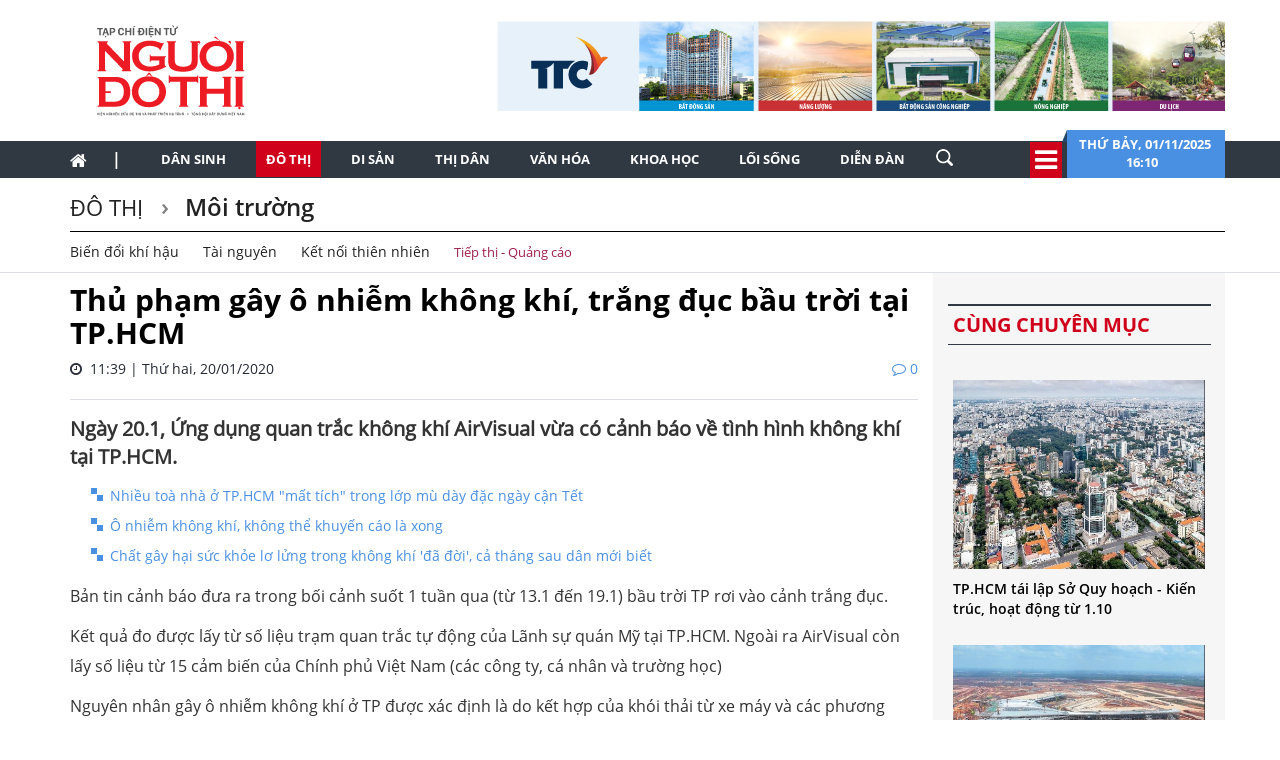

--- FILE ---
content_type: text/html; charset=utf-8
request_url: https://nguoidothi.net.vn/thu-pham-gay-o-nhiem-khong-khi-trang-duc-bau-troi-tai-tp-hcm-22328.html
body_size: 59322
content:
<!doctype html>
<!--[if lt IE 7]>      <html class="no-js lt-ie9 lt-ie8 lt-ie7" lang=""> <![endif]-->
<!--[if IE 7]>         <html class="no-js lt-ie9 lt-ie8" lang=""> <![endif]-->
<!--[if IE 8]>         <html class="no-js lt-ie9" lang=""> <![endif]-->
<!--[if gt IE 8]><!-->
<html class="no-js" lang="">
<!--<![endif]-->
<head prefix="og: http://ogp.me/ns# fb: http://ogp.me/ns/fb# article: http://ogp.me/ns/article#">
    <title>Thủ phạm g&#226;y &#244; nhiễm kh&#244;ng kh&#237;, trắng đục bầu trời tại TP.HCM</title>
    <meta charset="utf-8">
    <meta http-equiv="X-UA-Compatible" content="IE=edge,chrome=1">
    <meta http-equiv="REFRESH" content="1800" />
    <meta http-equiv="content-language" content="vi" />
    <meta name="viewport" content="width=device-width, initial-scale=1">
    <meta name="format-detection" content="telephone=no">
    <link rel="shortcut icon" href="favicon.png" type="image/png">
    <link rel="canonical" href='https://nguoidothi.net.vn/thu-pham-gay-o-nhiem-khong-khi-trang-duc-bau-troi-tai-tp-hcm-22328.html' />
    <meta content="INDEX,FOLLOW" name="robots" />
    <meta content="global" name="distribution" />
    <meta content="general" name="rating" />
    <meta content="1 days" name="revisit-after" />
    <meta property="fb:app_id" content="639529179550567" />
    <meta property="og:type" content='article' />
    <meta property="og:title" itemprop="headline" name="title" content='Thủ phạm g&#226;y &#244; nhiễm kh&#244;ng kh&#237;, trắng đục bầu trời tại TP.HCM' />
    <meta property="og:site_name" content='Người Đô Thị' />
    <meta property="og:url" itemprop="url" content='https://nguoidothi.net.vn/thu-pham-gay-o-nhiem-khong-khi-trang-duc-bau-troi-tai-tp-hcm-22328.html' />
    <meta property="og:description" itemprop="description" name="description" content='Ng&#224;y 20.1, Ứng dụng quan trắc kh&#244;ng kh&#237; AirVisual vừa c&#243; cảnh b&#225;o về t&#236;nh h&#236;nh kh&#244;ng kh&#237; tại TP.HCM.' />
    <meta property="og:image" content="https://uploads.nguoidothi.net.vn/Avatar/l_e3da44be-30df-4eb2-973e-756393874fa5.jpg" />
    <meta property="og:image:alt" content='Thủ phạm g&#226;y &#244; nhiễm kh&#244;ng kh&#237;, trắng đục bầu trời tại TP.HCM'>
    <meta property="article:publisher" content="https://www.facebook.com/nguoidothionline">
    <meta property="article:author" content="https://www.facebook.com/nguoidothionline">
    <meta name="keywords" content='Lễ hội hoa xu&#226;n 2020,Vinhomes Grand Park,Vinhomes Ocean Park,Vinhomes Smart City,Vinhomes,hoa anh đ&#224;o' />
    <link rel="image_src" href="https://uploads.nguoidothi.net.vn/Avatar/l_e3da44be-30df-4eb2-973e-756393874fa5.jpg" />
    <link href="/Content/bootstrap?v=DqRpOISl3M9zxV0svJr4n_whIo_l6jVV_SevVLh86Z01" rel="stylesheet"/>

    <link href="/Content/ReadCss?v=v89GUEiILGFQGAu_q2ugZvAdMGKVjog3rmQDTp8_haA1" rel="stylesheet"/>

    <script src="/bundles/modernizr?v=qVODBytEBVVePTNtSFXgRX0NCEjh9U_Oj8ePaSiRcGg1"></script>

    <script>
    (function (i, s, o, g, r, a, m) {
        i['GoogleAnalyticsObject'] = r; i[r] = i[r] || function () {
            (i[r].q = i[r].q || []).push(arguments)
        }, i[r].l = 1 * new Date(); a = s.createElement(o),
            m = s.getElementsByTagName(o)[0]; a.async = 1; a.src = g; m.parentNode.insertBefore(a, m)
    })(window, document, 'script', 'https://www.google-analytics.com/analytics.js', 'ga');

    ga('create', 'UA-99844110-1', 'auto');
    ga('send', 'pageview');

</script>
<!-- Google tag (gtag.js) -->
<script async src="https://www.googletagmanager.com/gtag/js?id=G-FR1LYE5REE"></script>
<script>
    window.dataLayer = window.dataLayer || [];
    function gtag() { dataLayer.push(arguments); }
    gtag('js', new Date());

    gtag('config', 'G-FR1LYE5REE');
</script>
    
</head>

<body>
    <!--[if lt IE 8]>
        <p class="browserupgrade">You are using an <strong>outdated</strong> browser. Please <a href="http://browsehappy.com/">upgrade your browser</a> to improve your experience.</p>
    <![endif]-->

    <div id="fb-root"></div>
    <script async defer crossorigin="anonymous" src="https://connect.facebook.net/vi_VN/sdk.js#xfbml=1&version=v18.0&appId=639529179550567&autoLogAppEvents=1" nonce="EOBLcl1g"></script>
    
<header>
    
    <div class="header dvMarTop4">
        <nav class="navbar">
            <div class="container">
                <div class="row">
                    <div class="col-sm-3">
                        
                        <img src="/Content/Images/logo-2023-head2.svg" onclick="window.location ='/'" style="cursor:pointer;" class="img-logo" width="200" />
                    </div>
                    <div class="col-sm-9 text-right">
                        <a href="https://www.ttcgroup.vn/" target="_blank">
                            <img src="/Content/Images/banner-ttc.jpg" style="margin-right:-15px" />
                        </a>
                    </div>
                </div>
            </div>
        </nav>
    </div>
    <nav class="navbar navbar-static-top dvTopMenu">
        <div class="container">
            <div class="navbar-header">
                <button type="button" class="navbar-toggle collapsed" data-toggle="collapse" data-target="#navbar" aria-expanded="false" aria-controls="navbar">
                    <span class="sr-only">Toggle navigation</span>
                    <span class="icon-bar"></span>
                    <span class="icon-bar"></span>
                    <span class="icon-bar"></span>
                </button>
                <a class="navbar-brand" href="/"><i class="fa fa-home"></i></a>
            </div>

            <div id="navbar" class="navbar-collapse collapse">
                <ul class="nav navbar-nav dvNavSearch">
                    <li> <a href="/" class="nav-home">|</a></li>
                    <li class=""><a href="/dan-sinh">Dân sinh</a></li>
                    <li class="active"><a href="/do-thi">Đô thị</a></li>
                    <li class=""><a href="/di-san">Di sản</a></li>
                    <li class=""><a href="/thi-dan">Thị dân</a></li>
                    <li class=""><a href="/van-hoa">Văn hóa</a></li>
                    <li class=""><a href="/khoa-hoc">Khoa học</a></li>
                    <li class=""><a href="/loi-song">Lối sống</a></li>
                    <li class=""><a href="/dien-dan">Diễn đàn</a></li>
                    <li>
                        <input type="text" name="name" placeholder="Nhấn Enter để tìm" class="quick-search form-control" style="width: 35px;">
                    </li>
                </ul>
                <div class="navbar-right" style="position:relative">
                    <div class="dvIcoCalendar">
                        <i class="fa fa-2x fa-bars" aria-hidden="true" data-toggle="modal" data-target="#myModal" style="cursor:pointer; color:#fff"></i>
                    </div>
                    <div class="dvPanelDate">
                        <img src="/Content/Images/icoShape.png" />
                        <div class="dvPanelDateText">
                            Thứ bảy,&nbsp;01/11/2025
                            <br />
                            16:10 &nbsp;
                        </div>

                    </div>
                </div>
            </div>
        </div>
    </nav>

<script type="text/javascript">
    function runScript(e) {
        if (e.keyCode == 13) {
            SearchData();
            return false;
        }
    }

    function SearchData() {
        var txt = $("#txtSearch").val();
        if (txt == "") {
            bootbox.alert("Vui lòng nhập nội dung cần tìm kiếm");
        }
        else {
            window.location.href = "/tim-kiem/q=" + encodeURIComponent(txt);
        }
    }
</script>


<!-- Modal -->
<div class="modal fade" id="myModal" tabindex="-1" role="dialog" aria-labelledby="myModalLabel">
    <div class="modal-dialog" role="document" style="width:100%;">
        <div class="modal-content">
            <div class="modal-header">
                <button type="button" class="close" data-dismiss="modal" aria-label="Close"><span aria-hidden="true">&times;</span></button>
                <h4 class="modal-title" id="myModalLabel"></h4>
            </div>
            <div class="modal-body">

                <div class="row">
                    <div class="col-sm-3 dvTitleAllCategory">
                        <span>
                            Tổng hợp danh mục
                            <font>NGƯỜI ĐÔ THỊ</font>
                        </span>
                    </div>
                    <div class="col-sm-9 dvAllList">
                        <div class="row">
                            <div class="col-sm-3">
                                <a href="/dan-sinh">Dân sinh</a>
                            </div>
                            <div class="col-sm-3">
                                <a href="/do-thi">Đô thị</a>
                            </div>
                            <div class="col-sm-3">
                                <a href="/di-san">Di sản</a>
                            </div>
                            <div class="col-sm-3">
                                <a href="/thi-dan">Thị dân</a>
                            </div>

                            <div class="col-sm-3">
                                <a href="/van-hoa">Văn hóa</a>
                            </div>
                            <div class="col-sm-3">
                                <a href="/khoa-hoc">Khoa học</a>
                            </div>

                            <div class="col-sm-3">
                                <a href="/loi-song">Lối sống</a>
                            </div>
                            <div class="col-sm-3">
                                <a href="/dien-dan">Diễn đàn</a>

                            </div>
                        </div>



                    </div>
                </div>
            </div>
            <div class="modal-footer">
            </div>
        </div>
    </div>
</div>

    <nav class="navbar navbar-static-top dvDetailHeader hidden-xs">
        <div class="container">

            <div class="row dvMarTop1">
                <div class="col-sm-12 dvTitleZone">
                    <h2>
                        <a href='/do-thi'>
                            Đ&#244; thị
                        </a>
                    </h2>
                    <h2>
                        <a href='/do-thi/moi-truong'>
                            M&#244;i trường
                        </a>
                    </h2>
                        <div class="dvSubTitle" style="padding-bottom:0">
                                    <a style="margin-top:-3px" href='/do-thi/moi-truong/bien-doi-khi-hau'>Biến đổi kh&#237; hậu</a>
                                    <a style="margin-top:-3px" href='/do-thi/moi-truong/tai-nguyen'>T&#224;i nguy&#234;n</a>
                                    <a style="margin-top:-3px" href='/do-thi/moi-truong/ket-noi-thien-nhien'>Kết nối thi&#234;n nhi&#234;n</a>
                                                            <a href="#" style="color: #9f224e; font-size: 13px">Tiếp thị - Quảng cáo</a>
                        </div>
                </div>
            </div>
        </div>
    </nav>
</header>


    


<div class="container">
    <div class="row">
        <div class="col-sm-9">
            <div class="row">
                <div class="col-sm-12 articleDetail">
                        <h4></h4>
                        <h1>Thủ phạm g&#226;y &#244; nhiễm kh&#244;ng kh&#237;, trắng đục bầu trời tại TP.HCM</h1>

                    <span>
                        <i class="fa fa-clock-o"></i> &nbsp;11:39 | Thứ hai, 20/01/2020
                        <font><i class="fa fa-comment-o"></i>&nbsp;0</font>
                    </span>
                    <div style="border-bottom: 1px solid #dbdee2; padding-top:20px;margin-bottom:15px"></div>
                    <div class="dvTeaser">
                        Ng&#224;y 20.1, Ứng dụng quan trắc kh&#244;ng kh&#237; AirVisual vừa c&#243; cảnh b&#225;o về t&#236;nh h&#236;nh kh&#244;ng kh&#237; tại TP.HCM.
                    </div>
                        <ul>
                                <li>
                                    <a href="/nhieu-toa-nha-o-tp-hcm-mat-tich-trong-lop-mu-day-dac-ngay-can-tet-22325.html">Nhiều to&#224; nh&#224; ở TP.HCM &quot;mất t&#237;ch&quot; trong lớp m&#249; d&#224;y đặc ng&#224;y cận Tết</a>
                                </li>
                                <li>
                                    <a href="/o-nhiem-khong-khi-khong-the-khuyen-cao-la-xong-21905.html">&#212; nhiễm kh&#244;ng kh&#237;, kh&#244;ng thể khuyến c&#225;o l&#224; xong</a>
                                </li>
                                <li>
                                    <a href="/chat-gay-hai-suc-khoe-lo-lung-trong-khong-khi-da-doi-ca-thang-sau-dan-moi-biet-20879.html">Chất g&#226;y hại sức khỏe lơ lửng trong kh&#244;ng kh&#237; &#39;đ&#227; đời&#39;, cả th&#225;ng sau d&#226;n mới biết</a>
                                </li>
                        </ul>
                    <div id="dvContent">
                        <p>Bản tin cảnh báo đưa ra trong bối cảnh suốt 1 tuần qua (từ 13.1 đến 19.1) bầu trời TP rơi vào cảnh trắng đục.</p>

<p>Kết quả đo được lấy từ số liệu trạm quan trắc tự động của Lãnh sự quán Mỹ tại TP.HCM. Ngoài ra AirVisual còn lấy số liệu từ 15 cảm biến của Chính phủ Việt Nam (các công ty, cá nhân và trường học)</p>

<p>Nguyên nhân gây ô nhiễm không khí ở TP được xác định là do kết hợp của khói thải từ xe máy và các phương tiện khác, ngoài ra là do chất thải sản xuất từ hơn 1.000 nhà máy và bụi xây dựng…</p>

<p>"Theo Trung tâm Giám sát tài nguyên và môi trường của Sở Tài nguyên và Môi trường, khí thải xe ô tô, xe gắn máy tham gia giao thông là một trong những nguyên nhân chính gây ô nhiễm không khí trong thành phố. Trong số 10 triệu xe tại TP có 8,5 triệu xe máy" - AirVisual nêu.</p>

<p style="text-align: center;"><img src="https://uploads.nguoidothi.net.vn/content/14d1a5db-e061-4c44-91ea-7165d9879a0b.jpg" /></p>

<p data-placeholder="[nhập chú thích]" style="text-align: center;"><em>Bầu trời TP HCM những ngày qua. Ứng dụng cảnh báo chất lượng không khí chi chít màu đỏ nguy hiểm đến sức khỏe.</em></p>

<p>Trong vòng 10 năm gần đây tại TP.HCM bụi mịn (PM2,5) tăng đáng kể, ​​cao hơn gấp đôi so với khuyến nghị hàng năm của Tổ chức Y tế Thế giới (WHO).</p>

<p style="text-align: center;"><img src="https://uploads.nguoidothi.net.vn/content/b0abdbe1-5424-4fcf-a8e9-446144372b08.jpg" /></p>

<p data-placeholder="[nhập chú thích]" style="text-align: center;"><em>Khu vực ngoại thành dù kín cây xanh cũng không tránh khỏi cảnh mù mịt bụi mịn.</em></p>

<p>Tháng 9.2019, Bệnh viện Đa khoa Sài Gòn ghi nhận bệnh nhân liên quan đến hô hấp do ô nhiễm môi trường tăng gấp 10 lần. Điều này cho thấy khói bụi đã trở thành một nguy cơ nghiêm trọng đối với sức khỏe của người dân. </p>

<p>Theo Tổ chức Y Tế Thế giới tại Việt Nam vào năm 2016 có hơn 60.000 người mắc bệnh tim, đột quỵ, ung thư phổi hoặc bệnh phổi tắc nghẽn mạn tính là có liên quan đến ô nhiễm không khí.</p>

<p style="text-align: center;"><img src="https://uploads.nguoidothi.net.vn/content/019cc0cf-f890-481f-ab2a-3cf09207e4f3.jpg" /></p>

<p data-placeholder="[nhập chú thích]" style="text-align: center;"><em>Người dân TP.HCM hiện nay khó tiếp cận được thông tin về chất lượng không khí từ các cơ quan chức năng TP.HCM.</em></p>

<p>Để giảm ô nhiễm không khí tại TP.HCM theo các chuyên gia môi trường, TP cần phải kiểm soát khí thải từ các phương tiện và nhà máy. Luật Bảo vệ môi trường phải được thực thi nghiêm ngặt. TP cần phải nhanh chóng đầu tư phương tiện giao thông công cộng, tích cực chuyển sang các phương án sử dụng nhiên liệu xanh- thân thiện với môi trường. </p>

<p><strong>Lê Phong</strong></p>

<ul>
	<li><a href="https://nguoidothi.net.vn/giat-minh-khi-xem-bo-anh-bat-net-khong-khi-phoi-mau-o-nhiem-21987.html">Giật mình khi xem bộ ảnh 'Bắt nét không khí, phơi màu ô nhiễm'</a></li>
	<li><a href="https://nguoidothi.net.vn/o-nhiem-khong-khi-khong-the-khuyen-cao-la-xong-21905.html">Ô nhiễm không khí, không thể khuyến cáo là xong</a></li>
	<li><a href="https://nguoidothi.net.vn/chat-gay-hai-suc-khoe-lo-lung-trong-khong-khi-da-doi-ca-thang-sau-dan-moi-biet-20879.html">Chất gây hại sức khỏe lơ lửng trong không khí 'đã đời', cả tháng sau dân mới biết</a></li>
	<li><a href="https://nguoidothi.net.vn/giat-minh-khi-xem-bo-anh-bat-net-khong-khi-phoi-mau-o-nhiem-21987.html">Giật mình khi xem bộ ảnh 'Bắt nét không khí, phơi màu ô nhiễm'</a></li>
	<li><a href="https://nguoidothi.net.vn/nguoi-dan-phai-hit-bui-min-den-bao-gio-21983.html">Người dân phải hít bụi mịn đến bao giờ?</a></li>
	<li><a href="https://nguoidothi.net.vn/o-nhiem-khong-khi-khong-the-khuyen-cao-la-xong-21905.html">Ô nhiễm không khí, không thể khuyến cáo là xong</a></li>
	<li><a href="https://nguoidothi.net.vn/chat-gay-hai-suc-khoe-lo-lung-trong-khong-khi-da-doi-ca-thang-sau-dan-moi-biet-20879.html">Chất gây hại sức khỏe lơ lửng trong không khí 'đã đời', cả tháng sau dân mới biết</a></li>
	<li><a href="https://nguoidothi.net.vn/4-nguyen-nhan-chinh-khien-chat-luong-khong-khi-xau-thoi-gian-qua-21900.html">4 nguyên nhân chính khiến chất lượng không khí xấu thời gian qua</a></li>
	<li><a href="https://nguoidothi.net.vn/o-nhiem-khong-khi-o-ha-noi-tp-hcm-bo-y-te-khuyen-cao-nguoi-dan-han-che-ra-khoi-nha-21852.html">Ô nhiễm không khí ở Hà Nội, TP.HCM: Bộ Y tế khuyến cáo người dân hạn chế ra khỏi nhà</a></li>
	<li><a href="https://nguoidothi.net.vn/tu-giai-phap-hong-kong-nhin-ve-ha-noi-21189.html">Từ giải pháp Hồng Kông nhìn về Hà Nội</a></li>
	<li><a href="https://nguoidothi.net.vn/thach-thuc-phat-trien-va-bai-toan-giam-tru-o-nhiem-khong-khi-21188.html">Thách thức phát triển và bài toán giảm trừ ô nhiễm không khí</a></li>
	<li><a href="https://nguoidothi.net.vn/su-co-moi-truong-tai-ha-noi-thuoc-do-va-phep-thu-chinh-quyen-do-thi-21077.html">Sự cố môi trường tại Hà Nội: Thước đo và phép thử chính quyền đô thị</a></li>
	<li><a href="https://nguoidothi.net.vn/chat-gay-hai-suc-khoe-lo-lung-trong-khong-khi-da-doi-ca-thang-sau-dan-moi-biet-20879.html">Chất gây hại sức khỏe lơ lửng trong không khí 'đã đời', cả tháng sau dân mới biết</a></li>
	<li><a href="https://nguoidothi.net.vn/o-nhiem-khong-khi-den-muc-bao-dong-vi-moi-nganh-quan-mot-ty-18289.html">Ô nhiễm không khí đến mức báo động vì... mỗi ngành quản một tý?</a></li>
	<li><a href="https://nguoidothi.net.vn/hay-tho-gium-toi-5656.html">Hãy thở giùm tôi...</a></li>
</ul>

                    </div>

                </div>
            </div>

            <div class="row">
                <div class="col-sm-12 text-right">
                    <div class="fb-like" data-href="https://nguoidothi.net.vn/thu-pham-gay-o-nhiem-khong-khi-trang-duc-bau-troi-tai-tp-hcm-22328.html" data-width="" data-layout="button_count" data-action="like" data-size="small" data-share="true"></div>
                </div>
            </div>

            <div class="row ">
                <div class="col-sm-12 articleDetail">
                        <ul>
                        </ul>
                </div>
            </div>
            <div class="row">
                <div class="col-sm-12 dvSource">
                            <h5>Nguồn <a href="https://nld.com.vn/thoi-su/thu-pham-gay-o-nhiem-khong-khi-trang-duc-bau-troi-tai-tp-hcm-20200119154346962.htm" target="_blank">Người Lao Động (www.nld.com.vn)</a> </h5>

                </div>
            </div>
            
<div class="row no-gutter">
    <div class="col-sm-12 dvMarTop1 WhatNewsHead " style="text-transform:uppercase; width:100%; margin-left:0">
        <span>
          bài viết liên quan
        </span>

    </div>
</div>
    <div class="row dvMarTop1" style="margin-left:-15px">
            <div class="col-sm-3 relatedItems" style="padding-right:5px; margin-left:2px">
                <a href="/tai-san-doc-ban-giua-boi-canh-khan-hiem-do-thi-all-in-one-tai-tp-hcm-50015.html">
                    <img src="https://uploads.nguoidothi.net.vn/Avatar/m_6946fe9f-86e7-4f00-b41b-54b01e7f74f1.JPG" class="img-responsive" />
                </a>
                <span>
                    <a href="/tai-san-doc-ban-giua-boi-canh-khan-hiem-do-thi-all-in-one-tai-tp-hcm-50015.html">T&#224;i sản &#39;độc bản&#39; giữa bối cảnh khan hiếm đ&#244; thị &#39;all-in-one&#39; tại TP.HCM</a>
                </span>
            </div>
            <div class="col-sm-3 relatedItems" style="padding-right:5px; margin-left:-5px">
                <a href="/thu-tuong-du-le-khoi-cong-2-du-an-co-tong-von-182-nghin-ty-dong-tai-hai-phong-50007.html">
                    <img src="https://uploads.nguoidothi.net.vn/Avatar/m_8d473671-5b68-4df0-8c3e-37e86898556f.jpg" class="img-responsive" />
                </a>
                <span>
                    <a href="/thu-tuong-du-le-khoi-cong-2-du-an-co-tong-von-182-nghin-ty-dong-tai-hai-phong-50007.html">Thủ tướng dự lễ khởi c&#244;ng 2 dự &#225;n c&#243; tổng vốn 182 ngh&#236;n tỷ đồng tại Hải Ph&#242;ng</a>
                </span>
            </div>
            <div class="col-sm-3 relatedItems" style="padding-right:5px; margin-left:-5px">
                <a href="/he-sinh-thai-vingroup-thang-hang-trong-top-100-thuong-hieu-gia-tri-nhat-viet-nam-nam-2025-49839.html">
                    <img src="https://uploads.nguoidothi.net.vn/Avatar/m_75866c97-c785-4eb9-915c-449e60d0e432.jpg" class="img-responsive" />
                </a>
                <span>
                    <a href="/he-sinh-thai-vingroup-thang-hang-trong-top-100-thuong-hieu-gia-tri-nhat-viet-nam-nam-2025-49839.html">Hệ sinh th&#225;i Vingroup thăng hạng trong Top 100 thương hiệu gi&#225; trị nhất Việt Nam năm 2025</a>
                </span>
            </div>
            <div class="col-sm-3 relatedItems" style="padding-right:5px; margin-left:-5px">
                <a href="/can-ho-thuong-gia-tai-the-opus-one-hang-hiem-cho-nha-dau-tu-san-gia-tri-dai-han-49762.html">
                    <img src="https://uploads.nguoidothi.net.vn/Avatar/m_ab1e779b-f89e-480e-bc93-f8507ce19abe.jpg" class="img-responsive" />
                </a>
                <span>
                    <a href="/can-ho-thuong-gia-tai-the-opus-one-hang-hiem-cho-nha-dau-tu-san-gia-tri-dai-han-49762.html">“Căn hộ thương gia” tại The Opus One: H&#224;ng hiếm cho nh&#224; đầu tư săn gi&#225; trị d&#224;i hạn</a>
                </span>
            </div>
    </div>


            <div class="row dvMarTop1 no-gutter">
                <div class="col-sm-12 itemTags">
                    <div style="float:left">
                        <img src="/Content/Images/iconTag.png" />
                        <span class="TagTitle">
                            TAGS
                        </span>
                    </div>
                    <font><a href='/tag/le-hoi-hoa-xuan-2020.html'>Lễ hội hoa xuân 2020</a></font><font><a href='/tag/vinhomes-grand-park.html'>Vinhomes Grand Park</a></font><font><a href='/tag/vinhomes-ocean-park.html'>Vinhomes Ocean Park</a></font><font><a href='/tag/vinhomes-smart-city.html'>Vinhomes Smart City</a></font><font><a href='/tag/vinhomes.html'>Vinhomes</a></font><font><a href='/tag/hoa-anh-dao.html'>hoa anh đào</a></font>
                </div>
            </div>
            <div class="clearfix"></div>

            

<div class="row dvMarTop1">
    <div class="col-sm-12 text-center">
            <a href="http://www.thereveriesaigon.com/the-spa/" target="_blank">
                <img src="/Content/Images/SPA-banner.gif" />
            </a>
    </div>
</div>

            <div class="clearfix"></div>
            <div class="row no-gutter">
    <div class="col-sm-12 dvMarTop1 lbTitleComment text-uppercase" style="">
        <span>
            để lại bình luận của bạn
        </span>
    </div>
</div>

<form id="frmComment">
    <input name="__RequestVerificationToken" type="hidden" value="RczKPlpOjsYH2ba95PtvcLEqzesfra7ejPHARrZsuNG33i-SZJ-1Lk7gSnnauitnk2acv8G306wG1yrlN-fhPUMQLoHOiY8b64fJWJ3ZLGw1" />
    <div class="col-sm-12 dvBoxComment">
        <div class="form-group">
            <input type="text" placeholder="Họ tên" id="txtName" name="txtName" class="required form-control" />
            <span class="field-validation-valid" data-valmsg-for="txtName" data-valmsg-replace="true"></span>
        </div>
        <div class="form-group">
            <input type="text" placeholder="Email" id="txtEmail" name="txtEmail" class="form-control" />
            <span class="field-validation-valid" data-valmsg-for="txtEmail" data-valmsg-replace="true"></span>
        </div>
        <div class="form-group">
            <textarea rows="4" id="txtComment" class="required form-control" name="txtComment"></textarea>
            <span class="field-validation-valid" data-valmsg-for="txtComment" data-valmsg-replace="true"></span>
        </div>
        <div class="form-group">
            <button class="btn btnAd text-uppercase" type="button" onclick="submitComment();return false">gửi bình luận</button>
        </div>
    </div>

</form>
<div class="clear"></div>
<div id="dvComments"></div>
            <div class="clearfix"></div>
            
<div class="row">
    <div class="col-sm-12 dvMarTop1 MostViewHead">
        <span>
            có thể bạn quan tâm
        </span>
    </div>
</div>

    <div class="row dvMarTop1 relatedItems" style="margin-left:-30px;margin-right:0">
            <div class="col-sm-3" style="padding-right:0; margin-bottom:15px">
                <a href="/zalo-bat-tinh-nang-sos-ho-tro-nguoi-dan-o-nhieu-dia-phuong-bi-anh-huong-boi-bao-so-10-50026.html">
                    <img src="https://uploads.nguoidothi.net.vn/Avatar/s_1f337091-0395-4ae6-b88d-dbe6e22b659b.jpg" class="img-responsive" />
                </a>
                <span><a href="/zalo-bat-tinh-nang-sos-ho-tro-nguoi-dan-o-nhieu-dia-phuong-bi-anh-huong-boi-bao-so-10-50026.html">Zalo bật t&#237;nh năng SOS, hỗ trợ người d&#226;n ở nhiều địa phương bị ảnh hưởng bởi b&#227;o số 10</a></span>
            </div>
            <div class="col-sm-3" style="padding-right:0; margin-bottom:15px">
                <a href="/vuon-quoc-gia-con-dao-duoc-cong-nhan-danh-hieu-danh-luc-xanh-iucn-49974.html">
                    <img src="https://uploads.nguoidothi.net.vn/Avatar/s_eb05675f-92eb-443e-b4c2-f3ca8b7ec075.jpg" class="img-responsive" />
                </a>
                <span><a href="/vuon-quoc-gia-con-dao-duoc-cong-nhan-danh-hieu-danh-luc-xanh-iucn-49974.html">Vườn Quốc gia C&#244;n Đảo được c&#244;ng nhận danh hiệu “Danh lục xanh” IUCN</a></span>
            </div>
            <div class="col-sm-3" style="padding-right:0; margin-bottom:15px">
                <a href="/nhieu-van-de-phat-sinh-tai-2-tuyen-metro-tp-hcm-50009.html">
                    <img src="https://uploads.nguoidothi.net.vn/Avatar/s_b5966954-43b8-408a-bfd0-c4875b466464.jpg" class="img-responsive" />
                </a>
                <span><a href="/nhieu-van-de-phat-sinh-tai-2-tuyen-metro-tp-hcm-50009.html">Nhiều vấn đề ph&#225;t sinh tại 2 tuyến metro TP.HCM</a></span>
            </div>
            <div class="col-sm-3" style="padding-right:0; margin-bottom:15px">
                <a href="/shop-san-bay-tung-uu-dai-mua-1-tang-1-qua-viet-nhan-doi-gia-tri-49972.html">
                    <img src="https://uploads.nguoidothi.net.vn/Avatar/s_bb39ff64-8912-4cd0-8190-25328525df39.jpg" class="img-responsive" />
                </a>
                <span><a href="/shop-san-bay-tung-uu-dai-mua-1-tang-1-qua-viet-nhan-doi-gia-tri-49972.html">Shop s&#226;n bay tung ưu đ&#227;i “mua 1 tặng 1” – Qu&#224; Việt nh&#226;n đ&#244;i gi&#225; trị</a></span>
            </div>
                <div class="clear"></div>
            <div class="col-sm-3" style="padding-right:0; margin-bottom:15px">
                <a href="/dong-nai-khoi-cong-xay-duong-lien-cang-ket-noi-san-bay-long-thanh-50016.html">
                    <img src="https://uploads.nguoidothi.net.vn/Avatar/s_78aa8505-998e-4be6-973e-d51e5fdcbabe.jpg" class="img-responsive" />
                </a>
                <span><a href="/dong-nai-khoi-cong-xay-duong-lien-cang-ket-noi-san-bay-long-thanh-50016.html">Đồng Nai khởi c&#244;ng x&#226;y đường li&#234;n cảng kết nối s&#226;n bay Long Th&#224;nh</a></span>
            </div>
            <div class="col-sm-3" style="padding-right:0; margin-bottom:15px">
                <a href="/chuyen-gia-neu-van-de-then-chot-khi-thiet-ke-quang-truong-dong-kinh-nghia-thuc-49993.html">
                    <img src="https://uploads.nguoidothi.net.vn/Avatar/s_6aaeb5ce-2857-49eb-8d5b-1c2ccd0d3b09.jpg" class="img-responsive" />
                </a>
                <span><a href="/chuyen-gia-neu-van-de-then-chot-khi-thiet-ke-quang-truong-dong-kinh-nghia-thuc-49993.html">Chuy&#234;n gia n&#234;u vấn đề then chốt khi thiết kế quảng trường Đ&#244;ng Kinh Nghĩa Thục</a></span>
            </div>
            <div class="col-sm-3" style="padding-right:0; margin-bottom:15px">
                <a href="/ra-mat-lich-bloc-chu-de-viet-nam-doc-lap-thong-nhat-doi-moi-phat-trien-49965.html">
                    <img src="https://uploads.nguoidothi.net.vn/Avatar/s_6de0a92f-352e-4639-b477-afe3ad66cedb.jpg" class="img-responsive" />
                </a>
                <span><a href="/ra-mat-lich-bloc-chu-de-viet-nam-doc-lap-thong-nhat-doi-moi-phat-trien-49965.html">Ra mắt lịch bloc chủ đề Việt Nam: Độc lập, thống nhất, đổi mới, ph&#225;t triển</a></span>
            </div>
            <div class="col-sm-3" style="padding-right:0; margin-bottom:15px">
                <a href="/hoang-de-xu-gladness-khi-ocean-vuong-khao-sat-ve-gia-dinh-va-cai-chet-50031.html">
                    <img src="https://uploads.nguoidothi.net.vn/Avatar/s_3140f2f6-417c-40e9-a470-26750b103eb4.jpg" class="img-responsive" />
                </a>
                <span><a href="/hoang-de-xu-gladness-khi-ocean-vuong-khao-sat-ve-gia-dinh-va-cai-chet-50031.html">‘Ho&#224;ng đế xứ Gladness’: Khi Ocean Vương khảo s&#225;t về gia đ&#236;nh v&#224; c&#225;i chết</a></span>
            </div>
                <div class="clear"></div>

    </div>


            <div class="row">
                <div class="col-sm-12" id="dvBoxLink">
                    <!-- no keywords found -->
                </div>
            </div>
        </div>
        <div class="col-sm-3">
            
<div class="row bgAdRight">
    <div class="col-sm-12" style="margin-top:10px;">




    </div>
</div>

            
<div class="row bgAdRight">
    <div class="col-sm-12 dvMarTop1 WhatNewsHead" style="text-transform:uppercase">
        <span>
            Cùng chuyên mục
        </span>
    </div>
</div>

    <div class="row bgAdRight" style="padding:20px 0 20px ">
        <div class="col-sm-12">
            <ul class="what-news" style="margin:5px">
                    <li class="item3" >
                        <a href="/tp-hcm-tai-lap-so-quy-hoach-kien-truc-hoat-dong-tu-1-10-50051.html">
                            <img src="https://uploads.nguoidothi.net.vn/Avatar/m_c02f4888-3bc7-4d0f-8138-8d241d2b014d.jpg" class="img-responsive" />
                        </a>
                        <span style="width:90%">
                            <a href="/tp-hcm-tai-lap-so-quy-hoach-kien-truc-hoat-dong-tu-1-10-50051.html">TP.HCM t&#225;i lập Sở Quy hoạch - Kiến tr&#250;c, hoạt động từ 1.10</a>
                        </span>
                    </li>
                    <li class="item3" >
                        <a href="/chuyen-toan-bo-chuyen-bay-quoc-te-sang-san-bay-long-thanh-sau-nam-2030-50043.html">
                            <img src="https://uploads.nguoidothi.net.vn/Avatar/m_9c9e15c7-b4f0-4135-9d88-539a509f3a49.jpg" class="img-responsive" />
                        </a>
                        <span style="width:90%">
                            <a href="/chuyen-toan-bo-chuyen-bay-quoc-te-sang-san-bay-long-thanh-sau-nam-2030-50043.html">Chuyển to&#224;n bộ chuyến bay quốc tế sang s&#226;n bay Long Th&#224;nh sau năm 2030</a>
                        </span>
                    </li>
                    <li class="item3" >
                        <a href="/bao-so-10-manh-cap-12-du-kien-do-bo-nghe-an-ha-tinh-vao-7-gio-ngay-29-9-50033.html">
                            <img src="https://uploads.nguoidothi.net.vn/Avatar/m_7cad84e9-9b57-4471-b794-32f7a5ac9981.jpg" class="img-responsive" />
                        </a>
                        <span style="width:90%">
                            <a href="/bao-so-10-manh-cap-12-du-kien-do-bo-nghe-an-ha-tinh-vao-7-gio-ngay-29-9-50033.html">B&#227;o số 10 mạnh cấp 12 dự kiến đổ bộ Nghệ An-H&#224; Tĩnh v&#224;o 7 giờ ng&#224;y 29.9</a>
                        </span>
                    </li>
                    <li class="item3" >
                        <a href="/thu-tuong-cau-phong-chau-moi-la-nhip-cau-han-gan-vet-thuong-nhen-len-niem-tin-50027.html">
                            <img src="https://uploads.nguoidothi.net.vn/Avatar/m_b7827163-f1a2-4c16-95ce-06a3b8ec40bf.jpg" class="img-responsive" />
                        </a>
                        <span style="width:90%">
                            <a href="/thu-tuong-cau-phong-chau-moi-la-nhip-cau-han-gan-vet-thuong-nhen-len-niem-tin-50027.html">Thủ tướng: Cầu Phong Ch&#226;u mới l&#224; nhịp cầu h&#224;n gắn vết thương, nhen l&#234;n niềm tin</a>
                        </span>
                    </li>
            </ul>
        </div>
    </div>
<div class="clear"></div>

            
<div class="row bgAdRight" style="margin-bottom:10px;">
    <div class="col-sm-12 text-center dvMarTop1">
        <a href="https://sascobusinesslounge.com/" target="_blank">
            <img src="/Content/Images/C-SASCO.jpg" class="img-responsive" />
        </a>
    </div>
</div>

            
            
            
<div class="row">
    <div class="col-sm-12 dvMarTop1 MostViewHead">
        <span>
            Xem nhiều nhất
        </span>
    </div>
</div>
<div class="row">
    <div class="col-sm-12 itemMost">
        <ul style="margin-right:-15px;">
                <li style="margin-left:0">
                    <a href="/xay-dao-nhan-tao-tu-dubai-nhin-ve-vinh-da-nang-49637.html">X&#226;y đảo nh&#226;n tạo: Từ Dubai nh&#236;n về vịnh Đ&#224; Nẵng</a>
                </li>
                <li style="margin-left:0">
                    <a href="/cot-cach-khong-muong-cua-bun-bo-hue-49680.html">Cốt c&#225;ch kh&#244;ng muỗng của b&#250;n b&#242; Huế</a>
                </li>
                <li style="margin-left:0">
                    <a href="/quy-hoach-ha-noi-va-nghich-ly-ngap-lut-tren-nhung-tuyen-pho-hien-dai-50116.html">Quy hoạch H&#224; Nội v&#224; nghịch l&#253; ngập lụt tr&#234;n những tuyến phố hiện đại</a>
                </li>
                <li style="margin-left:0">
                    <a href="/tac-dong-cua-du-an-du-lich-cap-treo-len-huyet-dao-thieng-nui-nua-50042.html">T&#225;c động của dự &#225;n du lịch c&#225;p treo l&#234;n “huyệt đạo thi&#234;ng” n&#250;i Nưa </a>
                </li>
                <li style="margin-left:0">
                    <a href="/chuyen-gia-ha-noi-nen-nghien-cuu-va-xay-dung-chien-luoc-song-chung-voi-lu-50146.html">Chuy&#234;n gia: H&#224; Nội n&#234;n nghi&#234;n cứu v&#224; x&#226;y dựng chiến lược &quot;sống chung với lũ&quot;</a>
                </li>
                <li style="margin-left:0">
                    <a href="/em-bat-dau-so-karaoke-chua-em-50058.html">Em bắt đầu “sợ” karaoke chưa em?</a>
                </li>
                <li style="margin-left:0">
                    <a href="/cho-va-doanh-nhan-xung-dang-duoc-ton-vinh-50010.html">Chợ v&#224; doanh nh&#226;n xứng đ&#225;ng được t&#244;n vinh</a>
                </li>
                <li style="margin-left:0">
                    <a href="/sut-lun-phai-la-du-lieu-dau-vao-cua-quy-hoach-do-thi-49995.html">Sụt l&#250;n phải l&#224; dữ liệu đầu v&#224;o của quy hoạch đ&#244; thị</a>
                </li>
                <li style="margin-left:0">
                    <a href="/tp-hcm-can-lam-gi-de-bao-ton-phat-huy-gia-tri-khu-nha-buu-dien-trung-tam-50290.html">TP.HCM cần l&#224;m g&#236; để bảo tồn, ph&#225;t huy gi&#225; trị khu Nh&#224; Bưu điện trung t&#226;m?</a>
                </li>
                <li style="margin-left:0">
                    <a href="/vingroup-cong-bo-giai-phap-lan-bien-va-xu-ly-nen-mong-du-an-sieu-do-thi-o-can-gio-50353.html">Vingroup c&#244;ng bố giải ph&#225;p lấn biển v&#224; xử l&#253; nền m&#243;ng dự &#225;n &#39;si&#234;u đ&#244; thị&#39; ở Cần Giờ</a>
                </li>
                <li style="margin-left:0">
                    <a href="/hoi-di-san-van-hoa-tp-hcm-de-xuat-bao-ton-canh-quan-khu-vuc-trung-tam-thanh-pho-50336.html">Hội Di sản Văn h&#243;a TP.HCM đề xuất bảo tồn cảnh quan khu vực trung t&#226;m th&#224;nh phố</a>
                </li>
                <li style="margin-left:0">
                    <a href="/ai-va-cuoc-song-do-thi-khi-cu-dan-muon-tat-cong-nghe-50063.html">AI v&#224; cuộc sống đ&#244; thị: Khi cư d&#226;n muốn tắt c&#244;ng nghệ</a>
                </li>
                <li style="margin-left:0">
                    <a href="/hoi-an-chay-dua-voi-nuoc-lu-de-bao-ve-di-san-pho-co-50389.html">Hội An &#39;chạy đua&#39; với nước lũ để bảo vệ di sản phố cổ</a>
                </li>
                <li style="margin-left:0">
                    <a href="/su-dang-do-cua-con-pho-van-chuong-50079.html">Sự dang dở của con phố văn chương</a>
                </li>
        </ul>
    </div>
</div>

        </div>
    </div>
    <div class="row" style="margin-left:-30px">
        
<div class="col-sm-12" id="boxLinkTop">
 <style>.boxLinktop{max-height: 150px;overflow-y: auto; font-size: 12px; border: 1px solid #CECECE; color: #666; width: 100%; padding: 10px 15px}.boxLinktop span{display:inline-block; border-bottom: 1px dashed #CECECE; padding-bottom: 8px; margin-bottom: 8px; margin-right: 20px; color: #333;}.boxLinktop span a{font-weight: bold;}</style><div class="boxLinktop"><span id="lt-item-35910">Phân phối <a href="https://bpsvietnam.vn/may-loc-khong-khi" title=""  target="_blank">máy lọc không khí</a> </span><span id="lt-item-391239"> <a href="https://vinhomescangio.co" title=""  target="_blank">Vinhomes Green Paradise Cần Giờ</a> </span><span id="lt-item-414050"> <a href="https://the-fullton.com.vn" title=""  target="_blank">The Fullton</a> </span></div>
</div>


    </div>
</div>



    
<div class="breaking-wrapper" style="display:block">
    <div class="dvNews">
        <div class="dvArticles">
            <h3>Đọc tin nhanh</h3>


        <div class="dvArticle"><span style="color:#d0021b">#bảo vệ m&#244;i trường</span>
            <a href="/bao-ve-moi-truong-50465.html">
                Ng&#224;y hội “Chung tay v&#236; M&#244;i trường – B&#236;nh Ph&#250; Xanh 2025” kh&#244;ng chỉ l&#224; một sự kiện tuy&#234;n truyền, m&#224; c&#242;n l&#224; bước khởi đầu cho phong tr&#224;o x&#226;y dựng khu d&#226;n cư xanh – sạch – văn minh...
            </a>
        </div>
        <div class="dvArticle"><span style="color:#d0021b">#giải ng&#226;n&#160;vốn đầu tư&#160;c&#244;ng</span>
            <a href="/giai-nganvon-dau-tucong-50463.html">
                Kinh tế th&#224;nh phố ghi nhận nhiều điểm s&#225;ng trong 10 th&#225;ng đầu năm, song vẫn đối mặt th&#225;ch thức lớn về xuất khẩu v&#224; đầu tư c&#244;ng. Ch&#237;nh quyền đặt mục ti&#234;u giải ng&#226;n 55.000 tỉ đồng trong hai th&#225;ng cuối năm để đạt chỉ ti&#234;u tăng trưởng 8,5%.
            </a>
        </div>
        <div class="dvArticle">
            <span style="color:#d0021b">#xe m&#225;y điện VinFast</span>
            <a href="/xe-may-dien-vinfast-50464.html">

                <img src="https://uploads.nguoidothi.net.vn/Avatar/s_d11d65e7-ac69-4059-bf6e-c73ac785ce3e.jpg" style="float:right" />
                VinFast ch&#237;nh thức ra mắt hai d&#242;ng xe m&#225;y điện ho&#224;n to&#224;n mới ZGoo v&#224; Flazz với mức gi&#225; tương ứng 14,9 v&#224; 16 triệu đồng, ph&#249; hợp với số đ&#244;ng người ti&#234;u d&#249;ng...  
            </a>
        </div>
        <div class="dvArticle">
            <span style="color:#d0021b">#T&#244; Ngọc V&#226;n</span>
            <a href="/to-ngoc-van-50462.html">

                <img src="https://uploads.nguoidothi.net.vn/Avatar/s_bb155f8a-9335-4fa5-81db-93e41b71d4f2.jpg" style="float:right" />
                Nếu được v&#237; lịch sử như một s&#226;n khấu ta sẽ thấy c&#243; nh&#226;n vật b&#234;n lề sau một hồi trở th&#224;nh nh&#226;n vật trung t&#226;m, trở th&#224;nh nh&#226;n vật ch&#243;i s&#225;ng v&#224; được ch&#250; &#253; nhất. T&#244; Ngọc V&#226;n ch&#237;nh l&#224; nh&#226;n vật b&#234;n lề như thế.   
            </a>
        </div>
        <div class="dvArticle"><span style="color:#d0021b">#s&#224;i g&#242;n xưa</span>
            <a href="/sai-gon-xua-50069.html">
                Ở S&#224;i G&#242;n - Gia Định xưa c&#243; ba x&#243;m tập trung nhiều nghệ sĩ sinh sống: x&#243;m Nancy, sau n&#224;y l&#224; đường Phan Văn Trị quận 5; cư x&#225; Chu Mạnh Trinh ở Ph&#250; Nhuận v&#224; x&#243;m đ&#236;nh Ph&#250; Thạnh.
            </a>
        </div>
        <div class="dvArticle"><span style="color:#d0021b">#APEC</span>
            <a href="/apec-50461.html">
                Ph&#243; Thủ tướng B&#249;i Thanh Sơn nhấn mạnh c&#225;c nền kinh tế APEC v&#224; cộng đồng doanh nghiệp cần phối hợp tăng cường thương mại mở, chuỗi cung ứng v&#224; th&#250;c đẩy chuyển đổi số v&#224; tr&#237; tuệ nh&#226;n tạo c&#243; tr&#225;ch nhiệm.
            </a>
        </div>
        <div class="dvArticle">
            <span style="color:#d0021b">#Luật Bảo vệ b&#237; mật nh&#224; nước</span>
            <a href="/luat-bao-ve-bi-mat-nha-nuoc-50458.html">

                <img src="https://uploads.nguoidothi.net.vn/Avatar/s_3ba52355-c7be-42ee-8773-110745cd709f.jpg" style="float:right" />
                Dự thảo Luật Bảo vệ b&#237; mật nh&#224; nước (sửa đổi) đ&#227; bổ sung quy định nghi&#234;m cấm đối với h&#224;nh vi sử dụng hệ thống tr&#237; tuệ nh&#226;n tạo để x&#226;m phạm b&#237; mật nh&#224; nước...  
            </a>
        </div>
        <div class="dvArticle">
            <span style="color:#d0021b">#mưa lũ lịch sử</span>
            <a href="/mua-lu-lich-su-50460.html">

                <img src="https://uploads.nguoidothi.net.vn/Avatar/s_62c35939-1054-4adc-8872-7da7f3a14c9e.jpg" style="float:right" />
                Dự b&#225;o c&#225;c tỉnh Quảng Trị, H&#224; Tĩnh, Nghệ An từ ng&#224;y 30-10 đến ng&#224;y 4-11 c&#243; mưa to đến rất to, cục bộ c&#243; nơi tr&#234;n 700 mm.  
            </a>
        </div>
        <div class="dvArticle"><span style="color:#d0021b">#kiểm k&#234; đất đai</span>
            <a href="/kiem-ke-dat-dai-50459.html">
                Chủ trương &quot;l&#224;m sạch dữ liệu đất đai&quot; l&#224; bước đi cần thiết để hướng tới quản l&#253; minh bạch, số h&#243;a to&#224;n diện. Song, giữa nỗ lực số h&#243;a v&#224; thực tiễn triển khai vẫn tồn tại khoảng trống lớn về...
            </a>
        </div>
        <div class="dvArticle"><span style="color:#d0021b">#sạt lở đất</span>
            <a href="/sat-lo-dat-50457.html">
                C&#225;c đơn vị quản l&#253; đường bộ đ&#227; huy động tối đa nh&#226;n lực, thiết bị, phương tiện cơ giới, vật tư dự ph&#242;ng, tập trung th&#244;ng tuyến trong thời gian sớm nhất do ảnh hưởng mưa lũ miền Trung.
            </a>
        </div>
        <div class="dvArticle"><span style="color:#d0021b">#đ&#224;i tưởng niệm đồng b&#224;o mất v&#236; COVID-19</span>
            <a href="/dai-tuong-niem-dong-bao-mat-vi-covid-19-50455.html">
                C&#244;ng tr&#236;nh do Tập đo&#224;n Mặt Trời t&#224;i trợ, dự kiến trở th&#224;nh kh&#244;ng gian tưởng niệm v&#224; sinh hoạt cộng đồng mới ở trung t&#226;m th&#224;nh phố..
            </a>
        </div>
        <div class="dvArticle">
            <span style="color:#d0021b">#TTC Land</span>
            <a href="/ttc-land-50454.html">

                <img src="https://uploads.nguoidothi.net.vn/Avatar/s_37b2bf33-ccfb-49d9-b595-24e7e6a47c7a.jpg" style="float:right" />
                “Bộ ba” doanh nghiệp lớn bắt tay kiến tạo khu đ&#244; thị t&#237;ch hợp phục vụ 50.000 lao động tại KCN Th&#224;nh Th&#224;nh C&#244;ng...  
            </a>
        </div>
        <div class="dvArticle"><span style="color:#d0021b">#Vingroup</span>
            <a href="/vingroup-50449.html">
                Trong ch&#237;n th&#225;ng đầu năm 2025, Vingroup ghi nhận doanh thu thuần hợp nhất đạt 169.611 tỷ đồng, tăng 34% so với c&#249;ng kỳ năm trước; lợi nhuận sau thuế đạt 7.565 tỷ đồng, gấp 1,9 lần. Bức tranh tăng trưởng lan tỏa ở cả ba trụ cột...
            </a>
        </div>
        <div class="dvArticle"><span style="color:#d0021b">#Nam Phương Ho&#224;ng hậu</span>
            <a href="/nam-phuong-hoang-hau-50419.html">
                C&#244;ng tr&#236;nh “Gia tộc Huyện Sĩ – Dấu ấn c&#242;n ghi” của t&#225;c giả Nguyễn Thị Thanh Th&#250;y kh&#244;ng chỉ phục dựng lịch sử một d&#242;ng họ danh gi&#225;, m&#224; c&#242;n h&#233; mở cội nguồn văn h&#243;a hun đ&#250;c n&#234;n nh&#226;n c&#225;ch vị ho&#224;ng hậu cuối c&#249;ng của triều Nguyễn.
            </a>
        </div>
        <div class="dvArticle">
            <span style="color:#d0021b">#sinh vi&#234;n thế hệ mới</span>
            <a href="/sinh-vien-the-he-moi-50448.html">

                <img src="https://uploads.nguoidothi.net.vn/Avatar/s_2fe93948-2fcf-4af0-b9e4-67146107bc99.JPG" style="float:right" />
                Sau hai m&#249;a g&#226;y tiếng vang, chương tr&#236;nh truyền h&#236;nh thực tế “Sinh vi&#234;n thế hệ mới” sẽ ch&#237;nh thức trở lại v&#224;o ng&#224;y 9.11 tr&#234;n s&#243;ng VTV3, mang đến m&#249;a thứ ba đầy năng lượng, s&#225;ng tạo v&#224; kịch t&#237;nh.  
            </a>
        </div>
        <div class="dvArticle">
            <span style="color:#d0021b">#hội an ngập lụt</span>
            <a href="/hoi-an-ngap-lut-50456.html">

                <img src="https://uploads.nguoidothi.net.vn/Avatar/s_a284334b-b583-453b-871c-d20675779762.jpg" style="float:right" />
                Nhiều khu vực ở Hội An, TP Đ&#224; Nẵng c&#242;n ngập s&#226;u, hơn 1,5m, nước lũ xuống chậm v&#224; c&#243; nguy cơ l&#234;n lại.  
            </a>
        </div>
        <div class="dvArticle"><span style="color:#d0021b">#tăng trưởng kinh tế</span>
            <a href="/tang-truong-kinh-te-50447.html">
                Thủ tướng Phạm Minh Ch&#237;nh n&#234;u r&#245;, trong 5 năm qua, ch&#250;ng ta đ&#227; đạt được những th&#224;nh quả rất đ&#225;ng tự h&#224;o, nền kinh tế của ch&#250;ng ta vẫn đủ sức chống chịu, vượt qua được c&#225;c c&#250; sốc rất lớn từ b&#234;n ngo&#224;i.
            </a>
        </div>
        <div class="dvArticle"><span style="color:#d0021b">#đột quỵ</span>
            <a href="/dot-quy-50075.html">
                Bạn đọc Nguyễn Nga (Đ&#224; Nẵng), hỏi: T&#244;i đọc tr&#234;n Facebook thấy c&#243; th&#244;ng tin tăng lipid m&#225;u g&#226;y đột quỵ, th&#244;ng tin n&#224;y c&#243; đ&#225;ng tin?
            </a>
        </div>
        <div class="dvArticle">
            <span style="color:#d0021b">#&#249;n tắc giao th&#244;ng</span>
            <a href="/un-tac-giao-thong-50444.html">

                <img src="https://uploads.nguoidothi.net.vn/Avatar/s_ee73e0cf-9da8-41c3-9d4b-5728b3634ef8.jpg" style="float:right" />
                Ph&#242;ng Cảnh s&#225;t giao th&#244;ng C&#244;ng an TP.HCM cho biết, to&#224;n th&#224;nh phố hiện c&#243; 336 điểm c&#243; nguy cơ &#249;n tắc, trong đ&#243; 186 điểm ở mức nghi&#234;m trọng.  
            </a>
        </div>
        <div class="dvArticle"><span style="color:#d0021b">#giao dịch bất động sản</span>
            <a href="/giao-dich-bat-dong-san-50443.html">
                Trong 9 th&#225;ng đầu năm 2025, TP.HCM đ&#227; ph&#225;t triển mới gần 14 triệu m&#178; s&#224;n nh&#224; ở, đạt 94% chỉ ti&#234;u cả năm, theo th&#244;ng tin từ Sở X&#226;y dựng TP.HCM tại buổi họp b&#225;o về t&#236;nh h&#236;nh kinh tế – x&#227; hội th&#224;nh phố ng&#224;y 30.10.
            </a>
        </div>


        </div>
    </div>
    <div class="dvNews-overlay"></div>
</div>

<div class="site-overlay"></div>

<nav class="pushy pushy-right">
    <div class="pushy-content">
        <ul>
            <li><a href="/dan-sinh">Dân sinh</a></li>
            <li><a href="/do-thi">Đô thị</a></li>
            <li><a href="/di-san">Di sản</a></li>
            <li><a href="/thi-dan">Thị dân</a></li>
            <li><a href="/van-hoa">Văn hóa</a></li>
            <li><a href="/khoa-hoc">Khoa học</a></li>
            <li><a href="/loi-song">Lối sống</a></li>
            <li><a href="/dien-dan">Diễn đàn</a></li>
            <li><a href="/multimedia">Multimedia</a></li>
        </ul>
    </div>
</nav>
<div class="iconBreakNews">
    <img src="/Content/Images/flash.png" width="30">
</div>
<div class="toggle-menu">
    <div class="menu-btn" title="Các chuyên mục">
        <span class="icon-bar"></span>
        <span class="icon-bar"></span>
        <span class="icon-bar"></span>
    </div>
</div>

    <div style="width: 100%; background-color: #303842">
        <div class="container">
            <div class="row no-gutter">
                <div class="col-sm-3" style="padding-top:20px;">
                    <img src="/Content/Images/logo-2023-footer.svg" class="img-responsive" width="200" />
                </div>
                <div class="col-sm-7 footer">
                    <div>
                        Cơ quan chủ quản: Viện Nghiên cứu đô thị và Phát triển hạ tầng (Tổng hội Xây dựng Việt Nam)
                    </div>
                    <div>Thành lập: 12/6/2006</div>
                    <div>Giấy phép hoạt động Tạp chí điện tử số 187/GP-BTTTT cấp ngày 26/5/2023</div>
                    <div>Tổng biên tập:<span> Nguyễn Đào Vĩnh Huy</span></div>
                    <div>Tổng thư ký tòa soạn, Ủy viên ban biên tập:<span> Ngô Trung Dũng</span></div>
                    <div><span>Tòa soạn và trị sự</span>: 386/55 Lê Văn Sỹ, phường Nhiêu Lộc, TP.HCM</div>
                    <div><span>Email: </span><a href="mailto:toasoan@nguoidothi.net.vn">toasoan@nguoidothi.net.vn.</a><span>&nbsp; Điện thoại</span>: (028) 39319793</div>
                    <div>Bản quyền © 2017 Người Đô Thị Online</div>
                </div>
                <div class="col-sm-2">
                </div>
            </div>
        </div>

    </div>

<div class="container-fluid footerCopy">
    <div class="container">
        <div class="row ">
            <div class="col-sm-8 col-xs-12" style="opacity:0.6">
                *Chỉ được phép sử dụng thông tin từ website này khi có chấp thuận bằng văn bản của Người Đô Thị.
            </div>
            <div class="col-sm-4 col-xs-12 dvMFoot text-right">
                <a href="/datbao.html" class="contact" style="margin-right:5px"> Đặt báo</a>
                <a href="/lienhe.html" class="contact"> Liên hệ quảng cáo</a>
            </div>
        </div>
    </div>
</div>
    <script src="/bundles/jquery?v=DoLGHW9uWXOIg1xDaO29ViiH8PvEjfkdqc7dWPYhWHQ1"></script>

    <script src="/bundles/bootstrap?v=QPk1E1ZsfAkXqfxR8o8FLITz5wNIsGaDfwmtKjbFNfQ1"></script>

    <script src="/bundles/jqueryval?v=mRjM0qa6T8GTCa8lhmXMI_-t5fsTCmHSxo4BqkY9x4A1"></script>

    <script src="/bundles/scriptRead?v=Q4NctgeLTrhFCAIJGN99z_WuNa0EquRsIlvbE56AHzc1"></script>

    <script src="https://www.google.com/recaptcha/api.js?render=6LeHN0EqAAAAAEozaLqKyaze-r3t1s78eOYo6vMY"></script>

    

    <script type="text/javascript">
        function LoadComment() {
            $.ajax({
                url: "/Read/_getListComment",
                type: "POST",
                data: {
                    postId: "22328",
                },
                success: function (msg) {
                    $("#dvComments").html(msg);
                    $('article').readmore({ speed: 500, collapsedHeight: 30 });
                }
            })
        }

        function addHrefImage() {
            $('#dvContent img').each(function (index, value) {
                var title = $(this).attr("title");
                var link = $(this).attr("src");
                $(this).wrap('<a class="img-full" href="' + $(this).attr('src') + '"></a>');
            });
        }

        function successLoadCmt() {
            $('article').readmore({ speed: 500, collapsedHeight: 30 });
        }

        function submitComment() {
            if ($("#frmComment").valid()) {
                grecaptcha.execute('6LeHN0EqAAAAAEozaLqKyaze-r3t1s78eOYo6vMY', { action: 'submit' }).then(function (token) {
                    $.ajax({
                        url: "/Read/InsertComment",
                        type: "POST",
                        data: {
                            postId: "22328",
                            name: $("#txtName").val(),
                            commentText: $("#txtComment").val(),
                            email: $("#txtEmail").val(),
                            gRecaptchaResponse:token
                        },
                        headers: {
                            'RequestVerificationToken': $('input[name="__RequestVerificationToken"]').val()
                        },
                        success: function (msg) {                            
                            if (msg == "ok") {
                                $("#txtName").val("");
                                $("#txtComment").val("");
                                $("#txtEmail").val("");
                                bootbox.alert("Nội dung bình luận của bạn sẽ được kiểm duyệt");
                            } else {
                                bootbox.alert("Lỗi reCAPTCHA" );
                            }
                        },

                    })
                });
            }
        }

        function validComment() {
            var submitSettings = $.data($("#frmComment").get(0), 'validator').settings;

            submitSettings.rules = {
                txtName: {
                    required: true,
                    maxlength: 100,
                },
                txtComment: {
                    required: true,
                }
            };

            submitSettings.messages = {
                txtName: {
                    required: "Vui lòng nhập họ tên",
                },
                txtComment: {
                    required: "Vui lòng nhập nội dung bình luận",
                }
            };
        }

        function getLinkTop() {
            var url = "https://textlink.linktop.vn/?adslk="; url += btoa(window.location.href) + "&dmn=" + btoa(window.location.hostname);
            const ajax = new XMLHttpRequest(); ajax.onreadystatechange = function () { if (this.readyState == 4 && this.status == 200) { document.getElementById("boxLinkTop").innerHTML = this.responseText; } }; ajax.open("GET", url); ajax.send();
        }

        $(document).ready(function () {
            $().UItoTop({ easingType: 'easeOutQuart' });
            addHrefImage();
            LoadComment();
            validComment();
            //getLinkTop();
            $("#dvContent").lightGallery({
                selector: '.img-full',
                thumbnail: true,
                animateThumb: false,
                showThumbByDefault: false
            });
        });
    </script>



</body>
</html>


--- FILE ---
content_type: text/html; charset=utf-8
request_url: https://www.google.com/recaptcha/api2/anchor?ar=1&k=6LeHN0EqAAAAAEozaLqKyaze-r3t1s78eOYo6vMY&co=aHR0cHM6Ly9uZ3VvaWRvdGhpLm5ldC52bjo0NDM.&hl=en&v=cLm1zuaUXPLFw7nzKiQTH1dX&size=invisible&anchor-ms=20000&execute-ms=15000&cb=kpal49te9xv2
body_size: 45117
content:
<!DOCTYPE HTML><html dir="ltr" lang="en"><head><meta http-equiv="Content-Type" content="text/html; charset=UTF-8">
<meta http-equiv="X-UA-Compatible" content="IE=edge">
<title>reCAPTCHA</title>
<style type="text/css">
/* cyrillic-ext */
@font-face {
  font-family: 'Roboto';
  font-style: normal;
  font-weight: 400;
  src: url(//fonts.gstatic.com/s/roboto/v18/KFOmCnqEu92Fr1Mu72xKKTU1Kvnz.woff2) format('woff2');
  unicode-range: U+0460-052F, U+1C80-1C8A, U+20B4, U+2DE0-2DFF, U+A640-A69F, U+FE2E-FE2F;
}
/* cyrillic */
@font-face {
  font-family: 'Roboto';
  font-style: normal;
  font-weight: 400;
  src: url(//fonts.gstatic.com/s/roboto/v18/KFOmCnqEu92Fr1Mu5mxKKTU1Kvnz.woff2) format('woff2');
  unicode-range: U+0301, U+0400-045F, U+0490-0491, U+04B0-04B1, U+2116;
}
/* greek-ext */
@font-face {
  font-family: 'Roboto';
  font-style: normal;
  font-weight: 400;
  src: url(//fonts.gstatic.com/s/roboto/v18/KFOmCnqEu92Fr1Mu7mxKKTU1Kvnz.woff2) format('woff2');
  unicode-range: U+1F00-1FFF;
}
/* greek */
@font-face {
  font-family: 'Roboto';
  font-style: normal;
  font-weight: 400;
  src: url(//fonts.gstatic.com/s/roboto/v18/KFOmCnqEu92Fr1Mu4WxKKTU1Kvnz.woff2) format('woff2');
  unicode-range: U+0370-0377, U+037A-037F, U+0384-038A, U+038C, U+038E-03A1, U+03A3-03FF;
}
/* vietnamese */
@font-face {
  font-family: 'Roboto';
  font-style: normal;
  font-weight: 400;
  src: url(//fonts.gstatic.com/s/roboto/v18/KFOmCnqEu92Fr1Mu7WxKKTU1Kvnz.woff2) format('woff2');
  unicode-range: U+0102-0103, U+0110-0111, U+0128-0129, U+0168-0169, U+01A0-01A1, U+01AF-01B0, U+0300-0301, U+0303-0304, U+0308-0309, U+0323, U+0329, U+1EA0-1EF9, U+20AB;
}
/* latin-ext */
@font-face {
  font-family: 'Roboto';
  font-style: normal;
  font-weight: 400;
  src: url(//fonts.gstatic.com/s/roboto/v18/KFOmCnqEu92Fr1Mu7GxKKTU1Kvnz.woff2) format('woff2');
  unicode-range: U+0100-02BA, U+02BD-02C5, U+02C7-02CC, U+02CE-02D7, U+02DD-02FF, U+0304, U+0308, U+0329, U+1D00-1DBF, U+1E00-1E9F, U+1EF2-1EFF, U+2020, U+20A0-20AB, U+20AD-20C0, U+2113, U+2C60-2C7F, U+A720-A7FF;
}
/* latin */
@font-face {
  font-family: 'Roboto';
  font-style: normal;
  font-weight: 400;
  src: url(//fonts.gstatic.com/s/roboto/v18/KFOmCnqEu92Fr1Mu4mxKKTU1Kg.woff2) format('woff2');
  unicode-range: U+0000-00FF, U+0131, U+0152-0153, U+02BB-02BC, U+02C6, U+02DA, U+02DC, U+0304, U+0308, U+0329, U+2000-206F, U+20AC, U+2122, U+2191, U+2193, U+2212, U+2215, U+FEFF, U+FFFD;
}
/* cyrillic-ext */
@font-face {
  font-family: 'Roboto';
  font-style: normal;
  font-weight: 500;
  src: url(//fonts.gstatic.com/s/roboto/v18/KFOlCnqEu92Fr1MmEU9fCRc4AMP6lbBP.woff2) format('woff2');
  unicode-range: U+0460-052F, U+1C80-1C8A, U+20B4, U+2DE0-2DFF, U+A640-A69F, U+FE2E-FE2F;
}
/* cyrillic */
@font-face {
  font-family: 'Roboto';
  font-style: normal;
  font-weight: 500;
  src: url(//fonts.gstatic.com/s/roboto/v18/KFOlCnqEu92Fr1MmEU9fABc4AMP6lbBP.woff2) format('woff2');
  unicode-range: U+0301, U+0400-045F, U+0490-0491, U+04B0-04B1, U+2116;
}
/* greek-ext */
@font-face {
  font-family: 'Roboto';
  font-style: normal;
  font-weight: 500;
  src: url(//fonts.gstatic.com/s/roboto/v18/KFOlCnqEu92Fr1MmEU9fCBc4AMP6lbBP.woff2) format('woff2');
  unicode-range: U+1F00-1FFF;
}
/* greek */
@font-face {
  font-family: 'Roboto';
  font-style: normal;
  font-weight: 500;
  src: url(//fonts.gstatic.com/s/roboto/v18/KFOlCnqEu92Fr1MmEU9fBxc4AMP6lbBP.woff2) format('woff2');
  unicode-range: U+0370-0377, U+037A-037F, U+0384-038A, U+038C, U+038E-03A1, U+03A3-03FF;
}
/* vietnamese */
@font-face {
  font-family: 'Roboto';
  font-style: normal;
  font-weight: 500;
  src: url(//fonts.gstatic.com/s/roboto/v18/KFOlCnqEu92Fr1MmEU9fCxc4AMP6lbBP.woff2) format('woff2');
  unicode-range: U+0102-0103, U+0110-0111, U+0128-0129, U+0168-0169, U+01A0-01A1, U+01AF-01B0, U+0300-0301, U+0303-0304, U+0308-0309, U+0323, U+0329, U+1EA0-1EF9, U+20AB;
}
/* latin-ext */
@font-face {
  font-family: 'Roboto';
  font-style: normal;
  font-weight: 500;
  src: url(//fonts.gstatic.com/s/roboto/v18/KFOlCnqEu92Fr1MmEU9fChc4AMP6lbBP.woff2) format('woff2');
  unicode-range: U+0100-02BA, U+02BD-02C5, U+02C7-02CC, U+02CE-02D7, U+02DD-02FF, U+0304, U+0308, U+0329, U+1D00-1DBF, U+1E00-1E9F, U+1EF2-1EFF, U+2020, U+20A0-20AB, U+20AD-20C0, U+2113, U+2C60-2C7F, U+A720-A7FF;
}
/* latin */
@font-face {
  font-family: 'Roboto';
  font-style: normal;
  font-weight: 500;
  src: url(//fonts.gstatic.com/s/roboto/v18/KFOlCnqEu92Fr1MmEU9fBBc4AMP6lQ.woff2) format('woff2');
  unicode-range: U+0000-00FF, U+0131, U+0152-0153, U+02BB-02BC, U+02C6, U+02DA, U+02DC, U+0304, U+0308, U+0329, U+2000-206F, U+20AC, U+2122, U+2191, U+2193, U+2212, U+2215, U+FEFF, U+FFFD;
}
/* cyrillic-ext */
@font-face {
  font-family: 'Roboto';
  font-style: normal;
  font-weight: 900;
  src: url(//fonts.gstatic.com/s/roboto/v18/KFOlCnqEu92Fr1MmYUtfCRc4AMP6lbBP.woff2) format('woff2');
  unicode-range: U+0460-052F, U+1C80-1C8A, U+20B4, U+2DE0-2DFF, U+A640-A69F, U+FE2E-FE2F;
}
/* cyrillic */
@font-face {
  font-family: 'Roboto';
  font-style: normal;
  font-weight: 900;
  src: url(//fonts.gstatic.com/s/roboto/v18/KFOlCnqEu92Fr1MmYUtfABc4AMP6lbBP.woff2) format('woff2');
  unicode-range: U+0301, U+0400-045F, U+0490-0491, U+04B0-04B1, U+2116;
}
/* greek-ext */
@font-face {
  font-family: 'Roboto';
  font-style: normal;
  font-weight: 900;
  src: url(//fonts.gstatic.com/s/roboto/v18/KFOlCnqEu92Fr1MmYUtfCBc4AMP6lbBP.woff2) format('woff2');
  unicode-range: U+1F00-1FFF;
}
/* greek */
@font-face {
  font-family: 'Roboto';
  font-style: normal;
  font-weight: 900;
  src: url(//fonts.gstatic.com/s/roboto/v18/KFOlCnqEu92Fr1MmYUtfBxc4AMP6lbBP.woff2) format('woff2');
  unicode-range: U+0370-0377, U+037A-037F, U+0384-038A, U+038C, U+038E-03A1, U+03A3-03FF;
}
/* vietnamese */
@font-face {
  font-family: 'Roboto';
  font-style: normal;
  font-weight: 900;
  src: url(//fonts.gstatic.com/s/roboto/v18/KFOlCnqEu92Fr1MmYUtfCxc4AMP6lbBP.woff2) format('woff2');
  unicode-range: U+0102-0103, U+0110-0111, U+0128-0129, U+0168-0169, U+01A0-01A1, U+01AF-01B0, U+0300-0301, U+0303-0304, U+0308-0309, U+0323, U+0329, U+1EA0-1EF9, U+20AB;
}
/* latin-ext */
@font-face {
  font-family: 'Roboto';
  font-style: normal;
  font-weight: 900;
  src: url(//fonts.gstatic.com/s/roboto/v18/KFOlCnqEu92Fr1MmYUtfChc4AMP6lbBP.woff2) format('woff2');
  unicode-range: U+0100-02BA, U+02BD-02C5, U+02C7-02CC, U+02CE-02D7, U+02DD-02FF, U+0304, U+0308, U+0329, U+1D00-1DBF, U+1E00-1E9F, U+1EF2-1EFF, U+2020, U+20A0-20AB, U+20AD-20C0, U+2113, U+2C60-2C7F, U+A720-A7FF;
}
/* latin */
@font-face {
  font-family: 'Roboto';
  font-style: normal;
  font-weight: 900;
  src: url(//fonts.gstatic.com/s/roboto/v18/KFOlCnqEu92Fr1MmYUtfBBc4AMP6lQ.woff2) format('woff2');
  unicode-range: U+0000-00FF, U+0131, U+0152-0153, U+02BB-02BC, U+02C6, U+02DA, U+02DC, U+0304, U+0308, U+0329, U+2000-206F, U+20AC, U+2122, U+2191, U+2193, U+2212, U+2215, U+FEFF, U+FFFD;
}

</style>
<link rel="stylesheet" type="text/css" href="https://www.gstatic.com/recaptcha/releases/cLm1zuaUXPLFw7nzKiQTH1dX/styles__ltr.css">
<script nonce="sJaQqLoxHMgIclG6IptEpA" type="text/javascript">window['__recaptcha_api'] = 'https://www.google.com/recaptcha/api2/';</script>
<script type="text/javascript" src="https://www.gstatic.com/recaptcha/releases/cLm1zuaUXPLFw7nzKiQTH1dX/recaptcha__en.js" nonce="sJaQqLoxHMgIclG6IptEpA">
      
    </script></head>
<body><div id="rc-anchor-alert" class="rc-anchor-alert"></div>
<input type="hidden" id="recaptcha-token" value="[base64]">
<script type="text/javascript" nonce="sJaQqLoxHMgIclG6IptEpA">
      recaptcha.anchor.Main.init("[\x22ainput\x22,[\x22bgdata\x22,\x22\x22,\[base64]/[base64]/[base64]/[base64]/[base64]/[base64]/[base64]\\u003d\\u003d\x22,\[base64]\\u003d\x22,\[base64]/[base64]/[base64]/NsK8w7zCisKOwq7CqQ4VAMKUcHxEw7BAwr58wqYgw7pgw6XDgE4yG8OmwqJ4w5hCJWYnwo/DqDHDo8K/[base64]/CuXYFQFfDvMK0ZcONwo4AwrtMIxFqw4/Cs8KiLsKdwoprwrHCtMK0dcOgSCwMwpY8YMKDwr7CmR7CocOIccOGXWrDp3dOOsOUwpMIw63Dh8OKI35cJV9VwqR2woQsD8K9w6QnwpXDhE5ZwpnCnmtewpHCjgNgV8Otw57Dr8Kzw6/DsCBNC3nCh8OYXgpHYsK3GSTCi3vCgcOianTCngQBKX7DgyTCmsO9woTDg8ONImjCjigawo7DpSsjwqzCoMKrwpx3wrzDsBdWRxrDlcOCw7d7I8ORwrLDjlnDosKFdz7ClGZQwovCrcK9wo8JwrVHGsK3MEsKeMKdwqMiSsOlF8ORwozCmcOFw4nDrB9wMMKkbsK9di/Dvml/wqwxwqQubMOTw6HCpyrCpl5EfcK3FMKtwoctO0MzJxcMfcKUwr3CviXChcKMw43CqSApDAEUHjVTw7Upw7LCnUlLwqHDjy3CgnfDisO8AsOUOsKrwqNdfRLDp8KDAW7DssOmwofDuhrDp3UHwq7CvDdZwqnCuV7Di8O+w7pwwqbCmsO1w6B8wrE2w7hLw7c/A8KlCcObP3/DvMOmd244ScKVw759w4bDo13CnCYnw7/Cq8O/wpJ2AMOjNFnCqMO/AcOqbRjCnGzCqcK+eRhBPCTDkcKETWXCjcOZwpjDnV3CrjbCisKkwoBYHAldI8OtSX5gw5Idw7pIesKyw7BuR2PDhsKOw6fDgcKqT8OtwpljdTrCtHzCsMKIccO0w5LDs8KEwpvCkMKwwpLCiUBDwqwuQHnClzdYUH7DkzfCqsKWw4fCsik/[base64]/Cqx4Fw7bDuh3Cjn/CtX3DgTjDr2g9wq3DuknDl8O3Ih4tA8K9wqNow7YLw4DDiDQbw7tNPsKJYxrCj8KWDcOXTkvCuRHDji86NRwhIMOuGMOqw5g6w4B1JMOJwrPDo1YsFHzDlsK8wqJ7LMOgCFbDjMO7wqDCjMK0wolPwqVtZVJjMHXCuS7ClmLDhl/CmMKPScOZb8OUI1/DocOXfwjDilJtemDDk8K/GMONwrMWHl0FSMOnUMKbwoEcb8K1w4LDsXMrMSHCvDNEwoAqwoPCtQ7DthFCw4J/wqTCvHrCi8KNYsKowpnCkgtgwr/[base64]/CpsKXf8OLGzXClgIbw43CnMOow6TDp8KIw5wLW8OcCCfDosO/w4cAw6XDuz3DqsOFT8OtP8ODe8KqZV5Mw7xwAMKDC1fDk8KReh7DrWTDv2lsQ8Kaw5lRwrh5woALw7Jywqsxw4RwcA8gwqIFwrZJZE7DtcKnDsKIb8KfZcKFV8KCeEfDuTQQw7liVDnCl8OCOF0HGcKnXRnDtcOSe8O8w6jDgsKLTR7DjcKQARfChcKuw6/Cm8OLwrM1ccK7w7I4JybCoivCtmLDusOKWMKXeMOsV3Fxwq/[base64]/wo3CoVUmLcKXwqk5aADCksOAwpMqMRhzwpjCn8KGHMKXw7paYF3Cs8Onwoc8w6pDE8KJw53Du8KAwqzDqMOhQ0zDuGRYOV/DgQ9wFS9ZV8OIw6kpTcKeUsKhScOQwpg2a8OCw71sCMODLMKaf0h/[base64]/DmMOKG8OJwpjDtMK+CMO6wrTCsMO0woYfw6xBUhHDnMKCHj9qwqXCucOywq/Dr8KCwocGwq/DusOUwp4jw6fDrMOswrjCusO0dxYGUSjDhMKjG8KrWzfDpCcGNR3CgwNsw4HCnDbCjcOuwroVwqMHVlxkW8KHw5QsDXVYwrPCuhYGw5XDj8O9KDlVwoZkw4nDtsO6M8OOw4nDkkUpw4TDtsO5IW/[base64]/bMO+wqrDrknCkAUDw74vwrc8KMKnXT8zwqzDjcOkHXIUw4lNw7rDiBtZw7XCsipCdgHCmRsyS8KTw5LDulFFCcKFel41ScK7DgJRw5TCgcKkUWbDlcOgw5LDgwoDw5PDgMOhw7EFw7rDnMOeOsOaPSJ0wqHCuiLDiH0Jwq7Ckhpdw4nDlcKiW2w/J8OsLTVIcHXDqsO8ScKEwqzDmcONfkt5wq99BMKDVsO3VcOUOcOoSsORw6bDi8KDF3XCrkgCw6TCn8KIVsKrw7hvw5zDmsOxCy1Ic8KQwofCtcOjFgEaAMKqwrxbwp/CrkfDgMK8w7BuUcKQPcO2HcKow6/Ct8OZXEFow6YKw4g6wp3Cv3TCncK0EMO6w6PCiycEwoxawoJswrFlwr3Dvn/[base64]/DmVNTWsK+WcKYUjgvZsKUw7rDrBQXbjfCvC98b0MVCnvDmVjDmD7CrgTDv8KdNsOKZ8KIEMKhDcOxTWUKLBtmYMKmP1Qnw5vCtsOGScKDwoBQw7s+w5zDhsOywrs3wo7DqzzCnMO1d8KZwrNVBSctETrClDQtRzbDsBvCt01ewoUfw6fCkTkcYsKpEcO/[base64]/Dpm7ClknCqsKuMGLChzZrOz7CtsK3wrvDscKVwoLCn8KZwq7DgxoDSCBMwofDkxxrGCseZ2hob8KLwo7CqU9XwrPDqxY0wpFdGsOOLcOTwqbDpsOKAyTCvMKkE3NHwp/Dk8OqAigbw7gne8O4wrTCrsOywodlwopew6fChMOKEsK1Oz8BK8OLw6crwp/Ct8K9VMKTwrfDr2PDkcK0QsK6FcK0w6lpwoHDii9jw5PDkcONw7TDrV/CsMO+ScK3AF9RPDUeWBxgw7tbfMKJAsOFw4/[base64]/DvgfDu8KlZsO3YBbCs8OXQ8KsS2lsQ8OlZMObwoXCi8K/[base64]/VSQRw6t6w4rDkMOQOMKab8OfaSfDnMKtVxrCjMKYG1k/NMORw5bDnwTDgzU5PcK/UUbCisKpVT4YesO8w6zDpcO+H1F4wrzDtzLDs8K1wpnCh8OQw4IfwovDpUQKwqwOwqNQw4FgKSTCvsKzwp8cwocmIXkEw5QaF8OXwrzCjg9zZMO9W8KTa8K+w5vDl8KqDMK4BsOwwpXCtSPCr2/Csx/Dr8KfwqfCusOmOnXDsQBFKMOtw7bCsGcFI1t6Wzp5X8Obw5d2EBxYHWRlwoIowpYDw6h/[base64]/[base64]/CsnNNL3/DvcOowpnCoMOfGDfCliLCn8O8w63DtgzDs8Olw4pZVSLClktIGUbCtcKkKWdsw5DCgcKMchZFYcKvQG/DvMKSfGfCqcKCwrZocWxRMcKRGMKtEEpvPVjCg2bCpj1NwpnDhsKLw7BNDjDDmF5YLMOKw5zDtW/DvHPCpsKHLcOwwrxFQ8KaB1N9w5pNOMOAASFswp/Dr0oLI25Yw5nCvVQOw5xmw7sWfgEVdsKywqA8wp1tSsKlw7w0HsKoKMKCHj/Dt8KNRwpXw5/CnsKzQD9dFi7DjMKww4dhEm8ww64+w7XDpcKLSsKjw75qw4TClGrDo8KYwo/Dh8OkW8OebcKjw4LDn8KBecK6b8KzwpvDgz/DlmDCrE1TECnDoMOEwqTDkCnCu8KNwoxDw63DjU0fwobDhwoxdcK4fXjCqnXDnz7CiyvCq8Kiw5EOGcK0QcOMAsK0IcOvwpTCk8KJw7gAw453w65ESUXDqErDgcONScKYw58Ww5DCtk/[base64]/CpsKAw5oYFcOPRws2w6gEakHDoMOCw5BddsO5LzgMw7/Dp0k/I2lZF8OzwrDDhHN7w4kkVcKIJsOzwrPDgkDCjDXDhcOMWsOySCjCuMKxwoPCq0gXwpRIw6gdGMKFwpomUk3CuFF9Sz1VSMOYwpDCgxxAX3IqwqzCi8KuXcOfwoHDvCHCjUfCssOvwrArbw5zw6gLL8KmAMO8w5HDmVk3dMK5wpxOTMK8wq/DogjCtX3CnnkhcsOow74ZwpNDw6JscFzClMK3fVEUP8KZf1szwpglFFHCqMKEwqwbUMKQwrsfwrPCmsKTwplswqDCmTrCq8Okw6Icw4zDj8KLwrNMwrkRWcKQO8K7Ez9Uwp/DhsOiw6PCsk/Dox4jwrDDrnocGsO/Alwbw4oFwrl1NBPDgkdEw7QYwpPCpMKVwr7Ct25mecKYw6nCucK/JsOgKcKow7EYwqTDv8O7ZsOIP8O0asKHUgfCuwhMw4nDv8Kuw53DpzTCmsKgw7pvECzDg3N/w6lCZ0XDmRvDp8O8em9zSsKsFsKmwo7DqGJmw6jCgBjDhBnDoMO0wrUqVn/ChsOpdy5Vw7cKwpwQwq7CqMKnRV54wrvCrsK0w7shT2HCgcOOw5PCnmNiw4vDjMOvAhtufcOmG8Otw5vDuinDisOPw5vDtMKAE8OyfMOmF8Osw5vDtBfDmmwHw4jDt1QTOiBwwrk+Ymwhw7fCi0jDrsKkU8ORcsKNfMOMwq/[base64]/[base64]/dB3CoTbDiMOjw6lGaCvDq8OPw5PDpR58V8OPwpdvw6xtw5EMwrrCt1kRWSfDuhHDq8OKY8OawoBowqbDjcOYwrfDn8O8IH1SRFHDlXobwpXDuQEVIsK/PcKMw67DhcOdwofDgMOOw70PJsO3wobDpsOPecKnwoZbU8KDwrfDtsKScMKTTT/CuQPCkcKyw4tAZVp/UsK4w6fCkcOFwplow7xqw5krwpd4woUPw7hzHcKkJ0AkwqfCpMOtwpPCvMK9WAcVwrnCicOXw4NregjCqcKawpgQX8OsdiZeAsKCJypKw7pkd8OWJip0U8K/woZ8EcKqXh/CkykBwqdfwpTDlsKuwonCgyjCg8KNZsOiwrvCmcKIUBPDnsKGwpnCiTfCuFYdw7DDrFwjw6dNPDfDlsKmw4bDm2vCoDbChcK2w59pw5k4w5AEwo8CwpXDtwgUP8KWZ8Krw6zCr3lcw6Vjw40YIMO/wqzDjjLCnMODP8O9Z8KVwq3Dk1LDtjFDworCqcO4w7IpwpxBw5rChMOoaDrDokp+H07CkQTCgRXCriBJIDnCj8KdKiJ/wonCh2HDvcKMLcKJPlFlRcOtTcK5w6/[base64]/wq9LfMODUUzDgcO6F8OCDRTCkyUfw5vCqU7Cv8Klw7rCjFVhCCjCvsO3w4s2I8OUwo9RwrfCrxnDuiJQw58Dw71/[base64]/[base64]/CmCLDkU5mwrXDjTg/bW3CrlVnaUdsw77Dk8K/[base64]/Dp8OuA8K2NsKhw4hGXDZEwoM6wrVIaCYtPAzCrcKGT3bDk8O8wr3CqRbDpMKLwo7DrAs5ZQcPw6XDhcOrH0UFw6MVLj9/HgjDo1Epwq/CrMKpLng7GHQlw6DDui3CvxzClcOBw5DDsBpBwoVWw4FfAcOPw5fDkFtXwqQmKkxIw6R1AMOHJUjDpyp9w5sFw73CnHpMKA94w5AdKMO2MGJRDMKpXsKvFnNXw7/DlcK/wpN6ADbCkyXCnWDDqm1sOzvClG3CqcKQI8Okwq8RRhAiw5ceBhLDkypHUXwGKgQ2AyM6w6QVw4BNw7w8K8KAPMOwWU3CijR0PHfDrMOuwrbCicKNwqh7bcOvCEzCrmLDiU9KwqQMfMO2FA92w7UKwr/CsMO+w4JySUEgw7sLQTrDscOtWj8VTXtaH2dNSxB3wodSwqLDvQZ3w6wow4U8wo8rw74dw6k8wrgow7/[base64]/DpsOYw7HDsMKHw5rDgTIVBUZiAcOrTA3Dpy/CmFwKR20wU8OBw6jDg8K6eMK7w4AwEsKCKcKjwqcrwqkOYcKXw4gPwo7CuUEsXXsmwpTCm0nDk8KKE3fCosKdwp82wpjCqB3DsxECw4gEQMKaw6cDwos4c1/CusKEwq4xwqTCrXrCt15DC0TDt8OcLiwAwqwIwo92RRTDgR3DpMK4w7wAw7/[base64]/DnMOXTsK2e3ZEB8OsD8OOw4fDqT/DvcOGwqEnw6ZVJFh1w6vCs24XaMOPwr8Tw5TClsK8LUsqw4rDkDB7wonDlzNYAnnCkV/DpMK3ZWVKw6zDkcKtwqcWwpbCqHvCrGfCsFvDsX0wfBfCh8K2w5ILKMKGSV5Yw64nw74zwqbDsi4KBsOjw5TDrcKwwobDgMKEOsKUH8OGAMOcTcKkHcKhw7nDk8O2QsK+UWMvwrfClsKjFMKLfcO/Ah3DswnDu8OIw4jDk8OLGiNLw6DDmsODwrhlw7vCoMO9wobDr8K1PU/DoBDCrmHDm1zCqMKwHXXDjjErdsOew5g9aMOJAMOTw6Mfw5DDpRnDlj4Tw6zCmsO8w6lXQsK6FzMGYcOqOlvDuhrDusOdTgsdfcOHaDUEwq9jM3XDlXcoK1bCmcOgwq8YZUDCvljCpUHDoQw1w48Iw6nDtMKBw5/CrMKww7PDuRTCrMKgA2vCgsOwJMOnwo4BEMKGSsOrw48gw4I8KgXDrCbDlU0NdcKNCETCgw/DgVUmci5ewrwew4RkwoEJw6HDjFHDicKPw4YLYMK8IEnCl0srwoTDiMOWcHZbY8OSCcODTkDDvsKXRiRPwooyGsKaMsKxZVs8BMKjw6fCkVJtwo16woHChHjDog3DkGBVfnTCusKRwqbCj8KJNV7CtMKmEgcnDCEuw6/Ck8O1fcO0Km/[base64]/CisKPZsO7X8KZw5DDlXzCvmLDkMOGwoDDi1R3w4zDkcO1w5FdeMK+RMK8wrPCmBzDtyzDtzARbMKdYlHCozJiGMK+w5E6w6gcScK1fy4Qw4XChCdBPwARw7/Dl8KfAxfCqMOOwqDDu8OOw4MBJxxgwp7ChMKUw5EaA8Kww7vDtcKwH8Kjw67CncKzwqnClGUJNMKgwrpfw75cHsKCwoHChcKmdS3Cv8OndT7CjMKPGSrDlMKEw7HDsSvDviXDs8OBw5hKwrzCuMOWDE/DqRjCiXjDusOHwqvDvAfDjFJVw7tlHsKjR8K4w6jCpjPDui/[base64]/CkizDrMKpaWzDr8OhZW1Dw7VWw5Ehw4x+dMOuZsOTIgLCjcO7HsONfQozcMOTwoQPw5pzEcOqR1AXwpfDjE4sAsOuJHvCkBHDgsKDw63DjnJlRcOGQsKNDVTCm8OIFXvCt8OBaTfClsKbTTrDkcKOA1jCnxHDoSzCnznDq2/[base64]/CgMKfIMKdw6FgwqrCpVBPO0Iiw6zCo1DDjMKBw5XCt0Acwp8aw7liTMOiwpvDs8OSEcKYwpBww65Rw50MGnR6GFDCinvDt3PDg8OoNsKuARcqw7NQDMOwVytlw7nCp8K0amrDrcKrCntfRMKvCMOBClfCsUYKw7xHCl7DsRkmEWLChsKcMsKAwp/CgHclw4oiw5ATwqDCuBAEwpvDq8Ocw45/wozDi8Ktw6lReMO9wofCvBEJZMKwHMOvBSQzw7YBXnvDgcKrecKOw7wMS8KoW3zDh1XCpcKhw5LChMK+wrltIcKsTMK+wpHDuMKEw5Rew5fCu0rChcKzwokUYB1QIhYBwqTCq8KnT8KdXMKBOm/CsyLCkcOVw74Xw4pbB8OcET1Zw4vCssK3anBMUgnCq8KNS0rCnWsSesOABMOeWhkYw5nDv8ONwq/CuQc8bMKjw4nCiMK6wrxRwpZHwrxpwpHClsKTQcOcHcKyw7c0wq9vJsKfbTUlw4rDrGA8w4DCmG9BwrXDkHjCpnsqw6zClsOfwot4Ew3DgMKVwqc/JsKEa8Kuw65SHsOuLhV/clLCusKbUcOFZ8OEEwFxacONCMKGenpuHhfDisOTwoc9fsOZHVFNLTFuw5zCi8Kwdn3DgHTDsz/Drw3ChMKDwrErFcO3wpfCsTTCvcOxEFbDn1BHVAZiFcO4SMK6ByHDgwYFwqgONnfDrsK5w7fDkMO7flBZw7vDuU8RRgvCpsOnw6zCocO3wp3DpMKTw6LCgsOwwqVaMDLDqMOJaCcEOMK/[base64]/[base64]/[base64]/ClcKAw7zCo8OKwphrJcKlw6pVGsOYwrLCmR3CjcKNwp/ComVcw53CmH7CrW7CrcOWfGPDgjNbw4nCpBI8w6fDkMOww5vDvhXDt8OUw5V8wrjDhhLCicO/MB8Bw6fDkSrDjcKbY8KBTcO6KA7ClxVoMsK6csOyIDLDpMOOw4NKC2DDvGIGQ8Odw4XCmsKEE8OIEsOjOcK0w4nDvEnDpgHCoMK1dsKow5F+wpnDkk1DKF7CvCbChGZBZE5jwprCmmrCo8O+cw/Cn8K8aMKAU8KldmLChcK5wp/DtMKoEiXCs2PDtmcTw4DCosKUw4PCmsKjw7x9QgTCtcKzwrZvP8O6w5/DjyvDjsO6woLDlRdoFMOQwp8NUsKVwqjDqydHLFLCoBUUw5XCg8KPw7QrBxDClBUlw7HDuU1aFlzDuDpwTcK0w7o4JcO0MA8sw5bDqcO0w5/[base64]/w4UTSDtfeAkMwqPCksOHWsKtw4bDvcO9ZcOHw4JGB8KEEh3Cp0PCrXLCnsK/w4vCnlAawpRcFMKdK8K9J8KYEMOfcDTDhcO1wps6KzXDiSxKw4jCoxlVw7ZDfVlOw7csw5V1w5HCncKCe8KTVy8Sw4k1DsK/wpvCmcOvY1/[base64]/[base64]/DisKNDwzCoXTCt8OvMMK6VV7CkcOgwpbDiMO+Ql3DtVsPwrdswpDCgABLw486RRnCjMKHNMOawp/[base64]/DohvCqcOSwrnDvcKqw6R0w73DrGHDk8OlfCpXwqAiwp/DhsK3wrvCvcOzwqNewrXDiMO+J2zCtU3Cv3NeTMKuXMOEQj5/MhPDsGI4w6Ftwr/Dt1EKw5Iaw71fKQvDm8KuwoPDmcOuTcOPEMONLVDDlFfCvmvCjMKQblTChsKHNxMqwprCp2bCkcOwwr3DhTLCiH0ewq1FQcKeYEw3wqUsIQHCp8KGw7htw74aUAnDrXZIwpESwpjDjnHDgMKxwoVgLy/[base64]/w4XDksO9wrXCv0crwqVRw6LDnVbDmMOrwrcydcO/[base64]/ClyvCh2bClsKULkzDuzTDgMOZZlnDnEcsccKCwpfDrSYaXi3CgcKvw5QXaFcewpjDv0PDk05fAFosw63CmB95Yk1CLSjChVhBw6DCulHCpx7DtsKSwqbDrEwSwq1ybMOdwp7DtcKyw5DDv0ENwqpVw7PDhMOBBCo1w5fCrMO0wqHDhBrChMO9eidGwopVdCU4w6/Dkxc6w4BWw4EKQMKbSlsmwq4KKsOHw7JXIsK3wpbDn8OxwqIvw7TCrsOhVcKcw6nDm8ONHMO0UcOUw7ROwp7DoC9rTFLCvBMQEz/DlcKDw4zDp8OrwojCkMOvwq/CjXE9w5TDq8KIw5fDsBIJA8OFYHImdiHDpxDDuULDq8KdDsOgaT04D8Opw6t6e8KsfMOGwp4TM8KVwrnDt8KBwoYmA14SZ1QCwr7DigAmAsKFZgjCk8KbZVrDgnLCqsOMw7p8w5vDg8OTw7Ygb8KZwrpawpTChTnCscOLwopIOsKaUkHDtsKQEl4WwoVuVE/ClsKVw63CjcO6woMqT8KMAQg6w6FVwpRpw6nDj2Y1PMOww5TCp8OMw6bCgMKewpDDqARNwpvCjcOHw4R7BcKiwoAlw5LDr17CgsK8wo/CiXoww65IwrTCvAvCk8O8woVkZMOewqDDucO/VyDCiDlvwpLCp0lzbMOCwrI2e1/DhsK9YmHCuMOWC8KVP8OkN8KcBEzCgMOLwozCi8K0w7bCqQQdw6xqw7FWwp8zYcKTwrgnCEzCpsO4ak7CihwrJy0ybjnDvcKuw6rDo8OgwrnChATDmlFBEjDCmkxxHcKzw67DqcOZw5TDm8OvBcO+bQPDs8Kfw7gqw6ZmIsO/ecKDbcO6wqVZLiVMd8KiB8OpwqfCuE9IYljDpsOcAjZFdcKNX8OiIAlrOMKkw6B/w6hONmPCj3cLwprDsTVMXihfw7XDusKCwo4GIBTDucOmwotnSRd9w6MXw5dXBcKLTwbDh8OOwqLCnVp8LcOqwpsOwrYxQsKXP8OWwrxNKkA0QcK0wrDDpgLCuiABwpRsw5rCrsK8w7ZASxTCtW8iwpE3wqvDgMO7e3g1w67Cn0srW10ow5/CncKZecO9wpXCvsOuwp/CrMKowpoUw4ZMIw5qa8ONwqTDuFUPw6rDgsKwScKdw6zDlMKWw5XDhMOMwp/DuMKDwqjDlEjCj2vCk8Kpw5hJccO9woQ1CXjDlQA+OBbCpMOOUsKXacOsw7LDj2xfeMKrCWPDlMKxRcO1wq52w5x3wqtmHcKiwodVVcOqUTVQwpJSw7/DnjjDhFspJHTCjHjDlw4Qw6A/wrzDlHMIw6/CmMK+wq8SVFbDpEfCsMOmB0DCicOowpQfbMObw4PDrWMNwrdNwqjCqMOqw5MFw6h6IlXCjwcgw4tewrvDvsOAQEXCrG8RPGvDuMOrw50Ew4jDmCDDq8Oxw77Cv8Kzen4xwqAfw4weRcK4Q8KBw4/CuMO4w6HCscOWw6AZfV7DsF9pLGRAwr4nesK9wr8IwotIwqfCo8KsZMOeW27CkGHCmXHDucOaP1ohw5DCr8O4WkbDo1JEwrrCqsO4w5vDpEo2wpofB3LCh8OEwp5Rwo9swoQdwo7CuS7CpMO3UCfDklA+HSzDp8Okw6/DgsK2Ukg7w7jDq8OvwqNMw6Qxw6xXAxfDvkXDmMKtwqTDpsK/w7chw5zDgUDCqCh1w77ClsKpW1omw7w4w63CtU5Va8OmfcK8UcOrbMKxwr7DqFDCt8Oww5rDnX4QOsKDLsKiAkfCjVp3S8KRfsKFwpfDtmYufCfDrsKZwonDh8OzwosUDF/[base64]/[base64]/w5HDlcO6w7rCp8OEwrYBwok8wo5lWSVqwo49wrkkwoLDu3XCnVhNITBAwpvDlBB8w6nDuMOaw5nDuwEfPsKdw44Sw4/Cj8Oxe8O0HwnCnRDCqXHDsBEmw59lwpLCsDQEQ8OkdMKdWMKww4h3ZEFnKj3DnsOPWzUEw57ChkrCo0TDjMOcTsK2w7kiwoRfwq4+w5/CjH3CmT5tNRxoGWPChy3CoyzDgyg3B8KUwrFgw6/Dq2DChcKxwpXCvMKubmzCjcKewrEEwrXCicKFwp8GdcKZcMOxwqTCs8Oewoh5w7I9HsOowrjDn8O7WMOHw6oyFMOhwopCQSTDhW7DssOVTMOkccO2wpzDtR8LdsO3UcOVwoFsw4Fzw4Vrw5omAMOgejzClFA8w6AwOSZPAh/Dl8K5wqJNeMOKw6/[base64]/DjVZ8LcO0w7s2w5d9wp7CjU8zEn/[base64]/w4YEDGHDn8Klwodew5E4VsKPKsKkbFJLw7VIw795wr06w5VvwpI0woTDlMKdM8OnXsOZw5JaRMK8QMKNwrVgwoXCvMORw4LCsH/Ds8K5RlIcfsKywo7DmcOELMOBwrzCl0IHw6ANwrJPwobDpEvDusOndMOQeMOjacOfJ8O2EcKpw7XCpC7Dn8KDw7TDp1DCtHjCtBTCmwrDpcOtwpZxFsO5AcKmIcKdw6JRw6BPwrk6w59Pw7orwoI4KEZbXsKawptMwoLCrTBtOXFbwrLCv2gPw6cdw7gDwr/Cs8Oow4nCjSJLw7oWYMKPG8OlacKKWsKjbUfCrVFcUFEPwq/CisOyJMODLAbDocKSa8OAw7FNw4jCpVfCq8OHwpPDqQjDu8Kbw6TDolnDtW3ClMO4w5XDhcKRHsOdEcKjw5ZdOsK0wq1Xw7bCicKeesOSwqDDpk5yw7PDvyhQw7d9woXCoC4BwrbDscOtw5RSF8KcUcO3BTTDrz8ICEYSQ8OubsK8w7cOF0/DjgnConXDrsO9w6DDlwpbwo3DtHHCiRrCt8KkGsO/WMKawo3DkcKgfMKRw4LCncKFLMKHw6xIwosOXcOGLMK1QMK3w5cuARjCncOVwqrCsWdZDVnCr8OyeMOEwp9eOsK+w6jDmMK7wpjCl8K8wo7CnS3Cj8OmbcKJJcKHfsO9wrs4EsO/wrw+w7dpw4AfClvCh8OLa8OmITfDk8Kkw5zCk38zwoIRc0ICwpLChmzCh8KYwooawoVHSWPCpcOSPsOoEGt3MsOOwp/[base64]/DssOyM8OZX2fDv3V7Ew4NW0p4wrXCs8OfTMKnE8OPw7XDjR3CkXfCsSBrwpRNw6nCoUMeIw1Oe8OWczdFw7rCjXHCscKAwrdMwqPDmMKpwpTClMOIw60jwofCrHVRw4bCn8O6w5PCjcOtw5/DmRMlwqdIw7PDpMOKwqHDl27CtMO0wqlARRgYRVDDlm4QZw/[base64]/Chn3CosKMTMOTwqNfVMO4WcObw7pLQsK6wqM5BcKsw4okZQzDssOrJ8OFwogLwqxnMMOnwrnDi8OWw4bChMKhfUNrc1xFwqcdbUzCt01sw4DCh18ZK33CmsO4Qgk3Di7DkcO5w78Ew6fCtUnDhH3Drj7CuMO/RkcgKHsFNHgiQsKhw6FnEgsvdMOOdMOaNcOCw5EnYxBnEzllw4TCpMO8Wg4hDiHDhMO6w45jw6rDsihmw7kFdDgVdsK4woEkN8KNOUlvwozDpsKawqA+woodw6sNPMOrw5TCt8OwJMO8RkhMwq/Ch8OVw43DmG3DhQ7DvcKia8OTKF8vw6DCoMOKwq0AFWF2wp7DvHHCgsKnU8K5wrQTGzjDm2HClXJiw50ROC88w79fw5fCoMKQAW3Drn/CmcOEOUXCqCTDi8OZwp9Bw5XDvcOOI07Dq2sPbQHDicOqw6TDhMKLw4YAXsOCZcKfwqdEWDU+UcOnwpwKw7R6P01nIRoZIMO4w74+Xy4KSFjChcOoPsOMw5DDi1/DgsKbQhLCnzvColUIScOBw6A9w7TCjsK/wqhKwr1Zw64ITUQCAXwCHHfCrcKeSsKbQmkSVsOmwoc7Y8Obwr9OUcOTOXNAwqZYK8Ogw5HCr8OIeBI9wrZ6w7fCjzPCmcKrw45KYT/CgMKRw4fChwtSHMK9wq7DvE3DqsOEw7V1w5ZfFAzCucKdw7zDg2HCvsKxEcOEViN0wqzDuzM6PwYOwqIHw4jCkcOZw5rCvsK/wpnCtzfCmMKqw7k4w6clw61XMcKvw4LCskTChy/CkThDBcKNPMKrJSsOw4MOVsKcwoknwp9td8KCwp8qw6ZfQ8Omw4lTO8OfFsObw7MIwqESC8O4woZMZ0tbbWdhw4YjBTnDpEpCwqTDrl/CjMKqfwvCg8Kzwo/Dg8OZwokWwoVtKzIkJyR0JMODw4w6R00DwrVrBMKPwprDoMKsQEvDuMKww54cchvCjERuwpp3woEdbsKJwonDvTs6XMKawpURwq3Cjh/DjsOVSsKwGcOTXlrDmRLDucOfw5fCkg81QcOqw4LDjcOaVnXDgMOHw4pewp7DtsK8T8KQw5zCv8O2w6fCvcODw4LCs8OocsOXwrXDgz5leG3ClMKjwo7DisO5D3wVE8KnXmBNwrsiw4LDuMOSw73DqU7DuFcNw54oJsK+YcK3RsKBwpZhw43DuGEpw5R/[base64]/DjFBuOwMOwr1Zwrc7LnwFOUcsw5zCtcOOEMOvw4XDjcKRXsO1wrrCixBbfsK/w6Exw7ZpYFnCilnCo8KJw5nCq8KowrDCoEp4wprCoGd7wrpiR2ljM8KifcKEZ8OwwpXCncO2wrTCg8K6XHA6w49vMcODwpDDonloYMOrccOde8Klwo/CtsOMwq7DtnsnFMKBKcK2H1QmwojCscOYLcKNTsKKTnA2w7/CshIJJy0xwrXCgT/Dp8K1w77DunHCp8KQIDnCpMO9GcK8wqHClU1jQMKoAcO0UMKEOcO/w5DCj0jCicKueUoPwqFlDsOADFMaB8K9NsOww6rDusKjw4TCnsOlV8KFXAlUwrjCjcKPwqtbwprDol/[base64]/Ct8OaX1NIeMKTw5PCqnB2wpVWFsK+AMOJIm7CvSYRcm/CimlEw6IsJsKVBcK0wrvDr2vDhWXDmMKHLcOdwpbCl1nDtlzCtEXChh5kLMOBwrjCqAdewp1kw6PChV9RAnU/KwMCw5/DjDnDhMO7bRHCo8OYZxhnwqcwwqxxwodwwpjDhGk6w6DDrw7Ch8OgBETCmCMWwq/[base64]/MkPCr8Kew79KEDFGensIwpRMwqsZDsKwORBbwrohw65sRGTDqcOHwoJxw7bDq21NeMOASWBna8OGw4jDqsOPfsKVG8OyGMK5w6AVEilxwo1TJzXCkx/CpMK0w6A7wr8ZwqQ/En3CqMKgRzUxwojDq8KfwoYtwrLDpsOJw5VlfAA6w5Aqw53CscK1d8OPwqxSbMKzw75AKMOHw4UUNzLChWfCiCHCmcK3RsO2w7nDihd5w5MPw7Y+wo1Jw4p6w4c2wr8Zw6/CoyDClGXCgTTCjQdQwrdRGsK7wqJ3dT5lO3Yxw4ZiwrEXwpbCkExzd8K6acK/A8O1w6fDvVh+DsOuwovCm8K7wo7Cs8KLw4jDn1VPwoIjOlPCkcKZw45pCcK9ZWk2wqAjVcOrwrHCtWQMwr7CkmbDncKFw6gXEAPDp8K/wqMYeTfDkMOqD8OwScOJw78Iw6shCynDnsOpAsOdOcOOGDzDshcYw4HCt8O+HWbDsTrCjyVBwqTCniRCF8OgJcKIwprCnABxworDo0TCtmDDvFzCqmfCmW7CnMOOwpM1BMKlWn7Cqy7DpMK/[base64]/RBlySMONwqPDoEHCq8OaGcKhwprDjMKkw6jDsjjCpcOFwoQYfsO1OEVQDMOkNgbDjVM8DsO1G8Onw61je8Krw5rCkx0MfXsNw7d2w4rDk8OUw4zCiMKGel5ORMK0wqN4woXCtgRAVsKfw4fCrsO1RGxSLMOFwp16wpzCkcKLJ0PCu1/CiMKDw456wrbDq8OXQ8OTFVrDtsOKMHXCjcKfwpvDpMKSwq5iw5HDgcKCdMKKE8KjQnTDmcOyVcKwwpZDSQpBw6LDtMObLEUdNMOVwqQwwr3CpMOVDMOEw7c4w7gcP01Lw5cKw6ZYMG9Iw5YBw43ChMKkworDlsK/NGrCuULDpcOTwo4uwrNMw5kLwpsbwrlhwpvDg8Kga8KUSsK3Q3wGw5fCncODw7jCqsK6wrV8w4PChsOEQyd0FcK5OMOZMxcewq3Dm8O2KcOiSTISwrbCiG/[base64]/w6TCosKsEG7DpMOAKW7DgcK0w7TCicKUZUbCrMK3fcKNwpAqwrnDm8KxEh3DokElYsOdwrHCsSHChGNdSE3Dr8OOTWDCv2bDlcOQCy0MN23DoT/ChMKeZzbDjlbDrsO2c8Oaw4Ucw6XDhcOIwqwkw5rDrUthw73Cpg7CiALDosOzwoVZLxrCmcKywobCskrDhsO5EMOewpcRfcOFGm7Cn8K8wpLDr1nDgkp/wrxEEnc6Xk88wo5AwojCsT5LHMK+w7cgccKlw4zCrcO1wr3DqBFOwrp0w4gOw7FJbzrDm3Y9IMK3wqLDpwzDgCh4DlLCq8OEN8OAw5nDpUnCtlFiw6cOwofCujvDuB/Cu8OjHsOYwrIMJU7DiMOfSsK0UsKpAsOHbMOfTMKNw6vCoARFw4V7b2sAwoBXwqwnaQYiDMKjcMOww7DDnMOvCXLCtGtrbgXClSXCsE7DvcKMQMOJCnTCghAeMsKTwo/CmsKXw7w0CVBnwrUNJHrChGxZw494w6piwojCsHvDrsO9wqjDuWTDnVRqwojCkcK6WcKqMF7DuMKZw4g6wq3Cq0AISMKoNcOiwpEAw5J+wrc9I8OhUX0/w7/Du8O+w4jCjFTDv8KawoF5wosGfTgfwr8bLGNHcMKEwr/DqyrCoMKoHcO0woBhwqTDtDR/wpjDvsKlwo1ADMO2TcKqwr1qw5bDhMKtBcKBIwkaw6wzw4E\\u003d\x22],null,[\x22conf\x22,null,\x226LeHN0EqAAAAAEozaLqKyaze-r3t1s78eOYo6vMY\x22,0,null,null,null,1,[21,125,63,73,95,87,41,43,42,83,102,105,109,121],[5339200,839],0,null,null,null,null,0,null,0,null,700,1,null,0,\x22CvkBEg8I8ajhFRgAOgZUOU5CNWISDwjmjuIVGAA6BlFCb29IYxIPCJrO4xUYAToGcWNKRTNkEg8I8M3jFRgBOgZmSVZJaGISDwjiyqA3GAE6BmdMTkNIYxIPCN6/tzcYADoGZWF6dTZkEg8I2NKBMhgAOgZBcTc3dmYSDgi45ZQyGAE6BVFCT0QwEg8I0tuVNxgAOgZmZmFXQWUSDwiV2JQyGAA6BlBxNjBuZBIPCMXziDcYADoGYVhvaWFjEg8IjcqGMhgBOgZPd040dGYSDgiK/Yg3GAA6BU1mSUk0GhwIAxIYHRG78OQ3DrceDv++pQYZxJ0JGZzijAIZ\x22,0,0,null,null,1,null,0,0],\x22https://nguoidothi.net.vn:443\x22,null,[3,1,1],null,null,null,1,3600,[\x22https://www.google.com/intl/en/policies/privacy/\x22,\x22https://www.google.com/intl/en/policies/terms/\x22],\x22S0zCeKdXd/ss278EjSKysy6/6RekoF2MD42iU2w/ydA\\u003d\x22,1,0,null,1,1761991833163,0,0,[13,242],null,[104,23],\x22RC-5wvI5saCUijQyw\x22,null,null,null,null,null,\x220dAFcWeA58QkBy2zmy8Uxuoh5HukHU_rtgJG8kh7oRNOJDS_LubAxbpzFZo6LEsdCS8Nl7Q674C0e8c9YB6GDB73M3TsCCxe8hKg\x22,1762074632958]");
    </script></body></html>

--- FILE ---
content_type: text/css; charset=utf-8
request_url: https://nguoidothi.net.vn/Content/ReadCss?v=v89GUEiILGFQGAu_q2ugZvAdMGKVjog3rmQDTp8_haA1
body_size: 55932
content:
@font-face{font-family:"OpenSans";src:url(fonts/OpenSans-Regular.ttf)}@font-face{font-family:"OpenSansItalic";src:url(fonts/OpenSans-Italic.ttf)}@font-face{font-family:"OpenSansSeBold";src:url(fonts/OpenSans-Semibold.ttf)}@font-face{font-family:"OpenSansBold";src:url(fonts/OpenSans-Bold.ttf)}body{font-size:14px;font-family:"OpenSans"}a,a:hover,a:focus{text-decoration:none}.top-nav{background:#d0021b;color:#fff;font-size:13px;font-weight:bold}.top-nav .navbar-left{border-right:1px solid #fff;margin-right:20px;padding:5px 30px 5px 10px}.top-nav .navbar-right li a{color:#fff;padding:5px 10px;font-size:18px;border-left:1px solid #fff;text-align:center}.top-nav .navbar-right li{display:inline-block}.dvMarTop1{margin-top:20px}.dvMarLeft1{margin-left:40px}.btnSearch{background-color:#4a90e2;color:#fff;font-size:13px!important;border-color:#4a90e2}.btnSearch:hover{background-color:#4a90e2;color:#fff}.input-group-addon{padding-top:0;padding-bottom:0}.input-group{width:400px}.input-group .form-control{border-left:0 none;border-right:0 none;height:42px;background-color:transparent}.dvTopMenu{background-color:#303842;font-size:13px;font-family:"OpenSansBold";text-transform:uppercase}.navbar-default .navbar-nav>li>a{color:#fff}.navbar-nav>li>a{padding-left:10px;padding-right:10px}.navbar-nav>li>a,.navbar-brand{height:36px;padding-bottom:10px!important;padding-top:8px!important;color:#fff!important}.navbar-brand :hover{color:#fff!important}.navbar{min-height:36px!important;border-bottom:0;margin-top:20px;margin-bottom:0}.dvIcoCalendar{background-color:#d0021b;padding:5px;float:left;position:absolute;left:-32px;top:1px}.panel{margin-bottom:10px!important;height:52px}.dvLineVideo{border-top:2px solid #303842;border-bottom:1px solid #b7bbc4;font-size:18px;color:#d0021b;padding:5px 0;font-family:"OpenSansBold";padding-left:15px;text-transform:uppercase}.dvLineVideo a{color:#d0021b}.dvColorVideo{background-color:#d0021b}.dvTitleVideo{font-size:16px;line-height:1.5;font-family:"OpenSansSeBold";color:#fff;margin-top:20px}.dvTitleVideo a{color:#fff}.dvTimeVideo{color:#fff;opacity:.7;margin-top:5px}.dvTeaserVideo{line-height:1.79;color:#fff}.dvMarTop2{margin-top:10px}.dvTitleVideo2{color:#000;margin-top:10px;font-family:"OpenSansSeBold"}.dvTitleVideo2 a{color:#000}.dvTimeVideo2{color:#9da1ab;margin-top:5px}.dvLineCat{border-top:2px solid #303842;color:#d0021b;padding:5px 0 0 10px;font-weight:bold;border-bottom:1px solid #b7bbc4}.spFocusHead{font-family:"OpenSansItalic";font-size:13px;color:#51555f}.dvPadBottom1{padding-bottom:20px}.dvZoneHome{font-size:18px;color:#d0021b;font-family:"OpenSansBold";text-transform:uppercase;float:left;margin-top:-2px;margin-right:20px}.dvZoneHome a{color:#d0021b}.nav-tabs{border-bottom:0}.nav-tabs>li>a{color:#6b707a;margin-top:2px;font-size:14px;font-weight:bold}.item1{display:block;height:81px;margin-bottom:12px}.item1 a{position:absolute;color:#000}.item1 span{cursor:pointer;position:absolute;font-family:"OpenSansSeBold";right:15px;width:59%;margin-top:5px}.item1 span font{font-family:"OpenSans";position:absolute;color:#9da1ab;width:100%;margin-top:30px}.nav-tabs>li.active>a,.nav-tabs>li.active>a:focus,.nav-tabs>li.active>a:hover{color:#000;font-weight:600}.clear{clear:both}.item2 ul,.items1 ul{list-style-image:url(Images/icoPoint.png);padding-left:0}.item2 li{height:40px;border-bottom:1px solid #e2e2e2;list-style-position:inside;padding-top:10px}.item2 li:last-child,.items1 li:last-child{border-bottom:0}.item2 span{cursor:pointer;position:absolute;font-family:"OpenSansSeBold";width:90%}.item2 span a,.item2 li a,.items1 li a{color:#000}.item2 span font{font-family:"OpenSans";color:#9da1ab;float:left;width:100%;margin-top:-10px}.what-news-up{text-align:center;background-color:#303842;color:#fff;cursor:pointer}.what-news-down{text-align:center;background-color:#303842;color:#fff;margin-top:15px;cursor:pointer}.what-news{list-style-type:none;margin:0;padding:0}.no-gutter{padding-right:15px;padding-left:15px}.item3{margin-top:15px;height:250px}.item3 span{cursor:pointer;position:absolute;font-family:"OpenSansSeBold";margin-top:10px}.item3 span font{font-family:"OpenSans";color:#9da1ab;float:left;width:100%;margin-top:-10px}.item3 a{color:#000}.bgAdRight{background-color:#f6f6f6}.WhatNewsHead{border-top:2px solid #303842;border-bottom:1px solid #303842;font-family:"OpenSansBold";font-size:20px;color:#d0021b;padding:5px;margin-left:15px;width:90%}.MostViewHead{border-top:2px solid #303842;border-bottom:1px solid #303842;font-family:"OpenSansBold";font-size:20px;color:#d0021b;padding:5px;text-transform:uppercase}.itemMost ul{padding-left:0}.itemMost li{list-style:none;background:url(Images/icoPoint.png) left 9px no-repeat;padding-top:10px;padding-bottom:10px;padding-left:10px;border-bottom:1px solid #e2e2e2;font-family:"OpenSansSeBold"}.itemMost li a{color:#000;margin-top:10px;margin-left:10px}.expert-up{text-align:center;cursor:pointer;color:#d0021b}.expert-down{text-align:center;margin-top:10px;cursor:pointer;color:#d0021b}.expert{list-style-type:none;margin:0;padding:0}.expert-Item{background-color:#303842;height:165px;margin-top:20px}.expert-Item:first-child{color:#d0021b}.expert-Item img{margin:10px;position:absolute;display:block}.expert-Item span{font-size:12px;font-family:"OpenSansSeBold";position:absolute;color:#4a90e2;right:15px;width:65%;margin-top:15px;text-transform:uppercase}.expert-Item span a{color:#4a90e2}.expert-Item span font{font-size:14px;color:#f8fbff;width:100%;float:left}.expert-news{list-style-image:url(Images/icoPoint.png);padding-top:80px}.expert-news li{color:#fff;opacity:.73;font-size:13px;height:25px}.expert-news li a{color:#fff;width:94%;display:inline-block}.dvItemTop{position:absolute;bottom:10px;width:90%;left:30px;font-family:"OpenSansBold";font-size:22px;color:#fff;line-height:25px;padding-right:10px}.dvItemTop a{color:#fff}.dvItemTop font{font-weight:normal;color:#9da1ab;font-size:14px;float:left;width:100%;margin-top:-10px;font-family:"OpenSans"}.dvItemBg{background-color:#f1f1f1}.dvItemBg img{margin-left:-15px;float:left}.dvItemBg span{color:#4a90e2;font-family:"OpenSansSeBold";position:absolute;text-transform:uppercase;right:10px;width:37%;top:50%;transform:translate(0,-50%)}.dvItemBg span font{color:#000;float:left;text-transform:none;width:100%;font-family:"OpenSansSeBold"}.dvItemBg span font a{color:#000}.dvMarTop3{margin-top:15px}.dvLeftLine{border-left:2px solid #fff}.item1>ul{list-style-image:url(Images/icoPoint.png)}.nav>li>a{padding-right:10px}.dvDetailHeader{border-bottom:1px solid #dbdee2;margin-top:-10px}.dvDetailHeader .breadcrumb,.dvDetailHeader .breadcrumb a{background:rgba(0,0,0,0) none repeat scroll 0 0;display:inline-block;color:#51555f;font-size:13px;margin-left:-7px;text-decoration:none;margin-top:5px;margin-bottom:5px}.dvDetailHeader .breadcrumb>li+li::before{content:""}.breadcrumb>.active{color:#4a90e2}.articleDetail h4{color:red}.articleDetail h5,.articleDetail h3{text-transform:uppercase;font-family:"OpenSansSeBold";color:#4a90e2;float:left;width:100%}.articleDetail h1{font-size:30px;margin-top:0;color:#000;font-family:"OpenSansBold";float:left;width:100%}.articleDetail span{color:#272b35}.articleDetail span font{float:right;color:#4a90e2}.whats-hot{margin-top:25px;border:1px solid #b7bbc4;padding-bottom:15px}.whats-hot .item-red{font-size:32px;color:#d0021b;text-transform:uppercase;margin-left:10px;font-family:"OpenSansSeBold"}.whats-hot .item-black{font-size:32px;color:#303842;text-transform:uppercase;font-family:"OpenSansSeBold"}.relatedItems span{margin-top:10px;float:left;font-family:"OpenSansSeBold"}.relatedItems span a{color:#000}.itemTags{padding:25px;border-top:1px solid #dbdee2;border-bottom:1px solid #dbdee2;float:left}.TagTitle{font-family:"OpenSansSeBold"}.itemTags font{padding:10px;border:1px solid #d0d0d0;margin-left:10px;float:left;margin-bottom:10px}.itemTags font a{color:#51555f}.itemTags span font:first-child{margin-left:30px}.dvTitleZone{padding:0 0 10px;margin-left:15px;color:#222}.dvTitleZone h1{font-size:24px;text-transform:uppercase;font-family:"OpenSansSeBold"}.dvTitleZone h1 a,.dvTitleZone h1 a:hover{color:#222}.dvTitleZone .dvSubTitle{white-space:nowrap;border-top:1px solid #000;padding-top:10px;padding-bottom:20px;overflow:auto;margin-top:10px;margin-right:15px}.dvTitleZone .dvSubTitle a{display:inline-block;margin-right:20px;color:#222}.dvTitleZone h2{display:inline}.dvTitleZone h2:first-child a{font-family:"OpenSans";font-size:22px;text-transform:uppercase}.dvTitleZone h2 a{font-family:"OpenSansSeBold";color:#222;font-size:24px;text-transform:initial}.dvTitleZone h2 a::before{content:"›";position:relative;margin:0 10px 0 12px;font-weight:500;color:gray}.dvTitleZone h2:first-child a::before{content:"";margin:unset}.dvTitleZone ol{font-family:"OpenSans";font-size:14px;background-color:transparent;text-transform:none}.dvTitleZone ol li{border-right:1px solid #4a90e2;padding-right:10px;padding-left:10px}.dvTitleZone .breadcrumb>li+li::before{content:"";padding:unset}.dvTitleZone ol li:last-child{border-right:0}.dvZoneBreadcum{font-family:"OpenSansSeBold";position:absolute;top:15px;right:10px;color:#fff;text-align:right}.dvZoneBreadcum span{font-family:"OpenSans";opacity:.7}.dvTitleZone .jumbotron{background-color:#fff;opacity:.33;border-radius:100px;margin-top:20px;width:92%;padding-top:18px;padding-bottom:18px}.item4{height:100px;border-bottom:1px solid #f1f1f1}.item4:first-child{margin-top:15px;height:250px}.item4:last-child{border-bottom:0}.item4 a{color:#fff}.item4 span{cursor:pointer;position:absolute;font-family:"OpenSansSeBold";margin-top:15px;color:#fff;padding-right:5px}.item4 span font{font-family:"OpenSans";color:#9da1ab;float:left;width:100%;font-size:13px;margin-top:-10px}.dvSubCat{color:#4a90e2;text-transform:uppercase;font-family:'OpenSansSeBold';padding-top:5px}.dvSubCat span{float:right;padding-right:5px}.dvTitleCat{color:#000;font-family:'OpenSansSeBold';padding-top:5px}.dvTitleCat a{color:#000}.dvTitleCat font{float:left;width:100%;font-family:"OpenSans";color:#9da1ab;font-size:13px;margin-top:-10px;padding-bottom:5px}.dvTitleCat p{font-family:"OpenSans";line-height:1.79;color:#303842}.nav-home{font-size:16px;padding-left:5px;padding-right:5px}.dvPanelDate{float:left;margin-top:-11px;color:#fff}.dvPanelDateText{position:absolute;top:-6px;left:17px;text-align:center}.nav>li>a:hover{background-color:#d0021b;color:#fff}.navbar-nav>.active>a,.navbar-nav>.active>a:hover,.navbar-nav>.active>a:focus{background-color:#d0021b;color:#fff}.dvMarTop4{margin-top:5px}.panel i{color:#9b9b9b}.btnHotNews{float:right;background-color:#e2e2e2;color:#9da1ab;margin-top:-7px}.btnHotNews:last-child{margin-right:5px}.flexslider{margin-bottom:10px!important}.fl-slides.flexslider .slides>li{position:relative}.fl-thumbs.flexslider .slides>li{position:relative}.dvItemSlide{position:absolute;bottom:50px;left:20px;color:#fff;font-family:"OpenSansBold";font-size:22px}.dvItemSlide span{float:left;width:100%;font-family:"OpenSans";font-size:13px}.dvItemThumb{font-family:"OpenSansSeBold";color:#000;margin-top:10px}.dvItemThumb p{margin-right:10px;min-height:60px}.dvItemThumb span{float:left;font-size:13px;color:#9da1ab}.dvItemSlide a{color:#fff}.dvItemThumb a{color:#000}.dvListZone{float:left;font-size:13px;margin-top:-13px}.dvItemInfor{color:#000;font-family:"OpenSansSeBold";margin-top:10px}.dvItemInfor font{font-family:"OpenSans";position:absolute;color:#9da1ab;width:100%;float:left}.textOver{text-overflow:ellipsis;white-space:nowrap;overflow:hidden}.footer{line-height:24px;padding-top:30px;padding-bottom:30px}.footer div,.footer a,.footer a:hover{color:rgba(255,255,255,.6)}.footerHome{color:#4a90e2!important;font-family:"OpenSansBold";font-size:18px;padding-bottom:10px;text-transform:uppercase}.footer div span{color:#fff;font-weight:bold}.footerCopy{background-color:#191b1e;color:#fff;padding:20px 0}.footerCopy a{color:#fff}.contact{background-color:#d0021b;padding:10px}.dvMarTop5{margin-top:40px}.carousel-disabled{cursor:default}.nav>li>a:focus,.nav>li>a:hover{background-color:#d0021b}.dvMarTop6{margin-top:30px}.mCSB_inside>.mCSB_container{margin-right:5px!important}.ItemComic{font-size:18px;font-family:"OpenSansSeBold";text-align:center;padding-top:10px}.ItemComic a{color:#fff}.ItemComic font{font-weight:normal;font-size:14px;float:left;width:100%;color:#9da1ab;margin-top:-10px;font-family:"OpenSans"}.dvAllList{margin-right:-20px;margin-top:20px}.dvAllList .col-sm-3{background-color:#f1f1f1;border-radius:4px;font-size:16px;color:#303842;text-align:center;padding:6px;margin:20px 0 0 20px;width:21%}.dvAllList .col-sm-3:hover{background-color:#303842;cursor:pointer}.dvTitleAllCategory{background-color:#4a90e2!important;color:#fff!important;padding:50px 0 50px 20px;margin-left:20px;font-size:16px}.dvTitleAllCategory font{float:left;width:100%;font-size:28px;padding-top:10px;font-family:"OpenSansBold"}.dvAllList a{color:#303842}.dvAllList a:hover{color:#fff}.dvImgExpert{position:absolute;top:20px}.dvImgExpert span{color:#fff;font-size:36px;font-family:"OpenSansBold"}.dvImgExpert p{color:#fff;font-family:"OpenSans";margin-top:10px;font-size:16px}.dvTextContact p{font-family:"OpenSansBold";font-size:36px;color:#fff}.btnAd{background-color:#4a90e2;color:#fff;margin-top:10px}.btnAd:hover{color:#fff}.btnAd span{font-size:14px;padding-left:5px;padding-right:5px;font-family:"OpenSans"}.dvContact{color:#9da1ab;padding-bottom:90px;margin-top:40px}.dvContact h4{font-family:"OpenSansBold";font-size:30px;text-transform:uppercase;color:#000;padding-bottom:30px}.ColorContact{color:#4a90e2}.dvContact .form-group{color:#000;margin-bottom:22px}.dvContact form{padding:30px;padding-bottom:40px;box-shadow:0 2px 14px 0 rgba(154,179,208,.32)}.articleDetail>ul{list-style-image:url(Images/icoPoint.png);line-height:30px;color:#4a90e2}.articleDetail>ul span{float:right;right:5px;color:#9da1ab}.articleDetail>ul a{color:#4a90e2}#dvContent{line-height:30px;font-size:16px;padding-right:15px;font-family:"OpenSans"!important}.lbTitleComment{font-family:"OpenSansBold";font-size:20px;color:#d0021b;margin-left:-15px}.dvBoxComment{margin-top:20px;padding:25px;background-color:#f4f4f4}.dvItemCmt{margin-top:30px;float:left;width:100%}.dvItemCmt img{float:left;width:40px}.dvItemCmtText{float:left;width:85%;margin-left:20px}.dvCmtName{font-family:"OpenSansBold"}.dvCmtTime{color:#9da1ab;padding-top:5px}.dvCmtText{color:#303842;line-height:22px;padding-top:5px;white-space:pre-wrap}.field-validation-error{color:red}.dvFeature{margin:10px 0;float:left}.dvFeature a{color:#000;font-size:20px;font-family:"OpenSansBold";line-height:24px;float:left}.dvFeature font{float:left;margin-top:-10px}.dvFeature span{color:#333;float:left;margin:5px 0;font-size:14px}.dvFeatureCat{margin-top:10px}.dvFeatureCat a{color:#000;font-size:18px;font-family:"OpenSansBold";line-height:24px;float:left}.dvFeatureCat font{float:left;margin-top:-10px}.dvSubFeature{margin:5px 0}.dvSubFeature a{color:#000;float:left;padding-top:5px;font-family:"OpenSansSeBold"}.dvRightFeature a{color:#000;font-family:"OpenSansSeBold";margin:5px 0;float:left}.dvHotFeature a{color:#000;font-family:"OpenSansSeBold";margin:5px 0;float:left}.btnHomeSearch{background:#4a90e2;color:#fff;padding:10px 20px;border-radius:0 10px 10px 0;-moz-border-radius:0 10px 10px 0;-webkit-border-radius:0 10px 10px 0;-o-border-radius:0 10px 10px 0;border:0 none;font-weight:bold}.dvHomeSearch{padding:10px;-moz-border-radius:10px 0 0 10px;-webkit-border-radius:10px 0 0 10px;-o-border-radius:10px 0 0 10px;border:0 none;width:220px;background-color:#ed2d2d;color:#fff}::-webkit-input-placeholder{color:#ccc}.dvBoxSearch{border:1px solid #ccc;border-radius:10px;padding:0 10px;color:#fff;margin-bottom:10px}.dvBoxSearch input:focus{outline:0}.spRequired{color:red}#dvContent img{width:100%!important;height:auto!important}#dvContent blockquote{float:right;padding:0 30px;margin:10px 0 20px 20px;width:40%;border-left:0;font-size:18px;color:#ef5100;line-height:26px}.dvGraphic #dvContent blockquote:before{content:"";font-size:30px;position:absolute;font-family:'FontAwesome';display:inline-block;color:#ef5100;right:440px}#dvContent blockquote:before{content:"";font-size:30px;position:absolute;font-family:'FontAwesome';display:inline-block;color:#ef5100;right:340px}#dvContent .ContentBox1{background:#d9e6f0;color:#000;width:100%;padding:10px 15px;font-size:14px;line-height:22px;float:left;margin:10px 0}#dvContent .ContentBox2{border:solid 1px #999;background:#e6e6fa;float:none;width:100%;margin:0 auto;padding:15px;margin-top:20px;margin-bottom:10px}.dvTeaser{font-weight:bold;font-size:20px;line-height:28px;padding-bottom:10px}.dvSearchTitle{font-size:32px;color:#303842;font-family:"OpenSansBold";text-transform:uppercase}.dvLeftSearch{background-color:#303842;padding-top:15px;padding-bottom:40px;height:auto}.dvBoxSearchLeft{border:1px solid #ccc;border-radius:20px;padding:0 10px;background-color:#fff}.dvSearchType{border-top:1px solid #fff;position:relative;margin:30px 10px 0 10px}.dvSearchType h3{position:absolute;top:-17px;text-align:center;width:100%;padding:0;margin:0;color:#fff;text-transform:uppercase}.dvSearchType h3 span{background:#303842;display:inline-block;padding:5px;font-size:20px;font-family:"OpenSans";text-transform:uppercase;color:#fff}.dvSearchType ul{margin:0;padding:0;color:#fff;list-style:none;margin-top:20px;line-height:30px}.dvSearchType ul label{margin-left:10px}.dv2Cols{columns:2;-webkit-columns:2;-moz-columns:2;margin-top:0!important}.dvBoxSearchLeft input:focus{outline:0}.dvSearchResult{background-color:#f1f1f1;color:#303842;padding:10px 0 10px 10px;margin-bottom:10px}.dvBoxSearchLeft i{color:#b7bbc4;cursor:pointer}#dvContent table[align=right]{width:40%;margin-left:20px;margin-top:10px;margin-bottom:20px}#dvContent table[align=left]{width:40%;margin-right:20px;margin-bottom:20px;margin-top:10px}.dvCaptionTable{padding-top:10px;line-height:24px;color:#333;background:#f5f5f5;padding-left:10px}.dvExpertBg{background:url(Images/bgAuthor.png);margin-top:20px;background-size:100% 100%;background-repeat:no-repeat}.dvListCat a{margin-top:-3px}.dvTitleZone .catActive{color:#fe0000!important}.dvTitleZone .catActive:hover{background-color:transparent;cursor:default;color:#337ab7}.dvTopAds{margin-top:-8px}.dvTopAds img{width:550px}.dvRight5{margin-left:-10px;padding-right:5px}.dvCatMenu{border-color:#fff;background-color:#fff;border-radius:0;border-top:3px solid #ed2d2d;border-bottom:1px solid #bcbcbc;margin-left:-15px;margin-right:-15px}.navbar-inverse .navbar-toggle{border-color:#ed2d2d;margin-right:0}.navbar-inverse .navbar-toggle .icon-bar{background-color:#ed2d2d}.navbar-inverse .navbar-toggle:hover,.navbar-inverse .navbar-toggle:focus .navbar-inverse .navbar-toggle .icon-bar{background-color:#fff}.navbar-header a{font-size:18px;color:#d0021b;font-family:"OpenSansBold";text-transform:uppercase;float:left;margin-top:1px}.dvAdMid2{padding-top:50px;padding-bottom:40px}.itemM2 ul{list-style-image:url(Images/icoPoint.png);padding-left:0}.itemM2 li{border-bottom:1px solid #e2e2e2;list-style-position:inside;padding-top:10px;padding-bottom:10px}.itemM2 li:last-child{border-bottom:0}.itemM2 a{color:#000}.dvFeatureCat2 a{color:#000;font-size:15px;font-family:"OpenSansBold";line-height:20px;float:left;padding-bottom:10px;margin-top:10px}.item1A a{font-family:"OpenSansSeBold";color:#000}.dvPadRight5{padding-right:5px}.dvPadRight0{padding-right:0}.dvInfor{margin-left:-10px;padding-right:10px}.dvComic{padding-left:0;padding-right:0}.dvComicTitle{background-color:#303842;height:100px}.breadcrumb>li+li:before{padding:0 2px}.dvPadMenu{padding:0 20px 0 5px}.dvZoneMo a{font-size:18px;color:#d0021b;font-family:"OpenSansBold";text-transform:uppercase;float:left;margin-top:5px;margin-bottom:5px}.dvFeatureCat3 a{color:#000;font-size:15px;font-family:"OpenSansBold";line-height:20px;float:left;padding-bottom:5px;margin-top:5px}.dvExpertLeft{float:left;max-width:120px}.dvExpertRight{float:left;margin-left:30px}.dvTopAds a:hover{background-color:transparent!important}li .quick-search{background:url(Images/icon_search.png) no-repeat;background-position:calc(100%- 9px) center;border-radius:0;background-color:#303842;border-color:#303842;height:25px;padding:2px 25px 2px 10px;margin-top:7px;width:35px;float:right;box-shadow:none;color:#fff;cursor:pointer}.dvPadRight15{padding-right:15px}.dvNavActive a{font-family:"OpenSansSeBold";color:#4a90e2!important}.itemMTop li{list-style:none;background:url(Images/icoPoint.png) left 9px no-repeat;padding-bottom:20px;margin-left:10px;border-bottom:1px solid #e2e2e2}.itemMTop li:last-child{border-bottom:0}.itemMTop li a{color:#000;margin-left:10px}.dvTopNews{color:#d0021b;font-size:18px;font-weight:bold;padding-top:10px;text-transform:uppercase;font-family:OpenSansSeBold}.lbDiemBao{font-size:22px;font-weight:bold;margin:20px 0;text-transform:uppercase}.currentTab{border:1px solid #ddd;border-bottom-color:transparent;border-radius:4px 4px 0 0}.dvItems{border-bottom:1px solid #ddd}.toggle-menu{position:fixed;bottom:0;display:none;left:0;z-index:9999;padding-bottom:65px;padding-left:10px}.toggle-menu .menu-btn{cursor:pointer;background:#008e00;position:relative;height:38px;width:38px;border-radius:100%;padding:11px 0 0 8px}.menu-btn .icon-bar{display:block;width:22px;height:2px;border-radius:1px;background-color:#fff}.menu-btn .icon-bar+.icon-bar{margin-top:4px}.iconBreakNews{position:fixed;bottom:0;left:0;z-index:99998;display:none;background:#d0021b;border-radius:100%;height:38px;width:38px;margin:0 0 15px 10px;padding:3px 0 0 4px}.dvNews{position:fixed;width:300px;height:100%;top:0;bottom:0;background:#fff;overflow-y:scroll;z-index:9999;right:0;-webkit-overflow-scrolling:touch;-webkit-transform:translate3d(300px,0,0);-ms-transform:translate3d(300px,0,0);transform:translate3d(300px,0,0);transition:transform .2s cubic-bezier(.16,.68,.43,.16)}.dvNews-overlay{display:none}.breaking-wrapper.opened .dvNews-overlay{display:block;position:fixed;top:0;right:0;bottom:0;left:0;z-index:9998;background-color:rgba(0,0,0,.5);-webkit-animation:fade 500ms;animation:fade 500ms}.dvArticles{padding:0 10px;margin:0}.dvArticles h3{color:#d0021b}.dvArticle{border-radius:5px;padding:10px 10px;background-color:#e5f0f5;color:#444;line-height:24px;margin-bottom:10px}.dvArticle a{color:#444}.dvArticle img{width:100%;height:auto;margin:2px 0 5px;border-radius:5px}.dvArticle a img[style*=float]{float:right!important;width:90px!important;height:90px!important;-o-object-fit:cover;object-fit:cover;margin-left:10px;margin-top:5px;margin-bottom:5px}.pushy{position:fixed;width:200px;height:100%;top:0;z-index:9999;background:#fff;overflow:auto;-webkit-overflow-scrolling:touch}.pushy a{display:block;color:#008e00;padding:10px;margin-right:0;font-weight:bold;border-bottom:1px solid #b5b5b5;text-decoration:none}.pushy a:hover{color:#fff}.pushy ul:first-child{margin-top:10px}.pushy ul:last-child{margin-bottom:10px;border-bottom:0}.pushy.pushy-right{right:0}.pushy-right{-webkit-transform:translate3d(200px,0,0);-ms-transform:translate3d(200px,0,0);transform:translate3d(200px,0,0)}.pushy-open-right #container,.pushy-open-right .push{-webkit-transform:translate3d(-200px,0,0);-ms-transform:translate3d(-200px,0,0);transform:translate3d(-200px,0,0)}.pushy-open-right .pushy{-webkit-transform:translate3d(0,0,0);-ms-transform:translate3d(0,0,0);transform:translate3d(0,0,0)}.pushy-open-right{visibility:visible}.pushy,.push{transition:transform .2s cubic-bezier(.16,.68,.43,.99)}.pushy-content{transition:visibility .2s cubic-bezier(.16,.68,.43,.99);visibility:visible}.pushy-content ul{padding-left:15px}.pushy-content li{list-style:none}.site-overlay{display:none}.pushy-open-right .site-overlay{display:block;position:fixed;top:0;right:0;bottom:0;left:0;z-index:9998;background-color:rgba(0,0,0,.5);-webkit-animation:fade 500ms;animation:fade 500ms}@keyframes fade{0%{opacity:0}100%{opacity:1}}@-webkit-keyframes fade{0%{opacity:0}100%{opacity:1}}.dvadmo{display:none}#dvTrend ul{list-style-type:none;margin:0;padding:0}#dvTrend ul li{float:left;margin-left:5px;color:#d0021b;background-color:#f1f1f1;padding:4px 8px 5px;border-radius:2px}#dvTrend ul li:first-child{background-color:unset}.dvbgEvent{width:4px;height:28px;float:left;background-color:#d0021b;margin-right:10px}.dvTitleEvent{float:left;text-transform:uppercase;font-family:"OpenSansBold";color:#d0021b;font-size:20px}.dvEvent{border-bottom:dotted 1px #bdbdbd;padding-bottom:10px}.dvEvent span{font-family:"OpenSansSeBold";font-size:15px;color:#000}.dvEvent h5{font-family:"OpenSansSeBold"}.dvEvent h2{font-family:"OpenSansSeBold";font-size:14px}.dvEvent a{color:#000}.dvEvent p{font-family:"OpenSans";line-height:1.79;color:#303842}.dvSource{float:left;width:100%;margin:0 0 10px}.dvHeadEvent{border-top:2px solid #303842;font-family:"OpenSansBold";font-size:24px;color:#d0021b;margin-top:15px}#HeadEvent .dvEvent:last-child{border-bottom:unset}#dvBoxHapo{border:solid 1px #e0e0e0}#dvBoxHapo ul{margin:0;padding:10px}#dvBoxHapo ul li{display:inline-block;margin:5px;padding-left:12px;position:relative}#dvBoxHapo ul li:before{content:"";position:absolute;left:0;top:6px;width:5px;height:5px;background:#999}#dvBoxHapo ul li a{color:#000;font-family:"OpenSansSeBold"}.dvBoxHapoTitle{background:#d0021b;font-family:"OpenSansBold";color:#fff;padding:9px 15px 6px;font-size:14px;text-transform:uppercase;margin-bottom:0}.most-up{background:none!important;text-align:center;color:#51555f;cursor:pointer;padding-bottom:0!important;border-bottom:0!important;color:#d0021b}#dvItemMost li:nth-last-child(2){border-bottom:0!important;padding-bottom:0!important}.up-disabled{cursor:default;color:#b7bbc4}td{padding:10px;width:auto!important}#dvContent ol li,#dvContent em{word-break:break-all}#dvContent p em,#dvContent td em{word-break:break-word}#dvContent video{width:100%;height:auto}#myNavbar ul,#thoisu-collapse ul,#moitruong-collapse ul{columns:2;-webkit-columns:2;-moz-columns:2}.dvHeadLine{color:#fff;font-size:6px}.ZoneBox{border:solid 1px #999;background:#e6e6fa;float:none;width:100%;margin:0 auto;padding:15px;margin-bottom:10px}video.dvCenter{display:block;margin-left:auto;margin-right:auto}.dvListZone .nav-tabs>li.active>a,.nav-tabs>li.active>a:hover{font-size:18px!important;color:#d0021b;text-transform:uppercase;cursor:pointer}.item5{margin-top:10px}.item5 a{color:#000;font-family:"OpenSansSeBold"}.dvCatRight{padding-bottom:10px}.dvCatRight a.active{font-size:18px!important;color:#d0021b;padding-right:10px;text-transform:uppercase;cursor:default;font-weight:bold;margin:0!important;line-height:30px}.dvCatRight a{color:#6b707a;font-weight:normal;margin:10px 10px 0 0}.dvCatRight a:hover{color:#d0021b;font-weight:bold}.ticker-slide{width:100%;overflow:hidden;display:block}.dvTickItem{float:left;font-family:"OpenSansSeBold";align-items:center;color:#000;width:200px;margin-right:20px}.dvTickItem a{float:left;margin-bottom:10px}.dvNavSearch li>a{margin-right:20px}.ulItem{list-style-type:none;margin:0;padding:0}.dvTopUn{border-top:unset}.dvTitleSub{border-bottom:1px solid #e2e2e2}.dvTitleSub ol{font-family:"OpenSans";font-size:14px;background-color:transparent;text-transform:none;margin-bottom:0;font-weight:bold;padding:10px 0}.dvTitleSub .breadcrumb>li+li::before{content:"";padding-right:20px}.dvTitleSub a{color:#000}#dvTrend,#dvMobileHeader{white-space:nowrap;overflow:auto;scrollbar-width:thin}#dvTrend i,#dvMobileHeader i{color:#d0021b;margin-right:5px}#dvMobileHeader{padding-left:15px;padding-bottom:10px}#dvTrend a{display:inline-block;background-color:#f1f1f1;padding:4px 8px 5px;border-radius:2px;margin-right:5px}#dvMobileHeader a{display:inline-block;font-size:14px;color:#000;font-family:"OpenSans";text-transform:uppercase;padding-right:10px}.MostViewHead span a,.MostViewHead span a :hover{color:#d0021b}.items1 li{border-bottom:1px solid #e2e2e2;list-style-position:inside;padding:10px 0}.dvTitleZoneCat{font-family:"OpenSansSeBold";font-size:26px;padding:20px 0 10px;margin-left:15px;text-transform:uppercase}.dvTitleZoneCat a{color:#4a90e2}.dvTitleZoneCat ul{background-color:transparent;margin-left:-15px}.dvTitleZoneCat .breadcrumb{margin-bottom:unset;margin-top:-5px}.dvTitleZoneCat ul.breadcrumb>li+li::before{content:"";font-family:"FontAwesome";font-size:20px}.dvTitleZoneCat .breadcrumb>.active{font-size:22px;text-transform:initial;color:#d0021b}.dvTitleZoneCat ol{font-family:"OpenSans";font-size:14px;background-color:transparent;text-transform:none}.dvTitleZoneCat ol li{border-right:1px solid #4a90e2;padding-left:10px;padding-right:10px}.dvTitleZoneCat ol.breadcrumb>li+li::before{content:""}.dvTitleZoneCat ol li:last-child{border-right:0}.mr30{margin-right:-30px}.item6{display:block;height:81px;margin-bottom:12px;margin-top:5px}.item6:nth-child(2n){padding-left:20px}.item6 a{float:left;color:#000}.item6 div{font-family:"OpenSansSeBold";margin-left:140px}#dvItemMost ul{height:450px;overflow:hidden}.dvHuman{float:left;margin-left:130px;margin-top:20px;font-family:"OpenSansSeBold"}.dvBoxZone{border-color:#fff;background-color:#fff;border-radius:0;border-top:3px solid #ed2d2d;border-bottom:1px solid #bcbcbc;margin-left:-15px;padding-bottom:3px;margin-right:-15px}.dvBoxZone h2{display:inline-block;margin-top:5px}.dvBoxZone h2 a{font-size:18px;color:#d0021b;font-family:"OpenSansBold";text-transform:uppercase}.dvBoxZone .nav-zone{width:45px;height:35px;display:inline-block;border-color:#ed2d2d;margin-right:0;margin-top:8px;border:1px solid #ed2d2d;border-radius:4px;float:right;padding-top:5px}.dvBoxZone .nav-zone .icon-bar{background-color:#ed2d2d;display:block;width:22px;height:2px;margin-top:4px;margin-left:10px}.dvBoxZone ul.dvListHomeZone{display:none;list-style:none;padding-left:15px}.dvBoxZone ul>li>a{height:36px;padding-bottom:10px!important;padding-top:8px!important;display:block;color:#5d5d5d!important;font-size:14px;text-transform:uppercase}.body .dvBoxZone ul.dvListHomeZone.active{position:absolute;width:calc(100vw - 29px);left:13px;top:42px;z-index:9;background:#fff}.dvNewMo a{color:#000;font-family:"OpenSansBold";line-height:24px}.pgHide{display:none!important}.dvTitleZone1{margin-left:-15px}.dvTitleZone1 a{color:#000;font-family:"OpenSansSeBold"}.dveTopMenu{display:flex;padding-top:10px;padding-bottom:20px;background-color:#fff}.dveTopMenu .col1{width:15%;display:flex;flex-direction:row;align-items:flex-start}.dveTopMenu .col1 svg{margin-top:58px}.dveTopMenu .col2{width:85%;display:flex;justify-content:center}.grecaptcha-badge{visibility:hidden}@media screen and (min-width:320px)and (max-width:375px){.dvadpc{display:none}.dvadmo{display:block}.toggle-menu{display:block}.iconBreakNews{display:block}.itemMTop>.navbar-nav>li>a{text-transform:none}.imgBell{margin-top:15px;float:right;margin-right:15px;cursor:pointer}.btn-circle{width:45px;height:45px;border-radius:35px}.btn:focus,.btn:active{outline:0!important;border-color:#ed2d2d!important}.imgMTop{margin-right:15px;float:right;margin-top:15px}.mHeader{border-top:0;margin-top:10px;margin-bottom:5px;background-color:#ed1b24;border-bottom:1px solid #e7e7e7}.btnMHeader:hover,.btnMHeader:focus{background-color:#ed1b24!important}.navbar-default .navbar-toggle .icon-bar{background-color:#fff}.navbar-collapse{background-color:#fff}.navbar-left>li>img{padding-left:15px}#dvContent{font-size:18px;padding-right:0}.dvTeaser{font-size:22px;line-height:28px}table{width:320px!important}.navbar-left .dvMarLeft1{margin-left:10px}.dvHomeSearch{width:160px}#dvContent blockquote{width:100%!important;border:0!important;text-align:center;padding:0!important;margin:20px 0 40px!important}#dvContent blockquote:before{left:10px}#dvContent blockquote p{margin-left:30px}.dvTopAds{margin-top:-15px}.dvTopAds img{width:280px}.dvTopMenu{display:none}.dvRight5{margin-left:0;margin-top:15px}.dvMarTop5{margin-top:20px}.navbar-nav>li>a,.navbar-brand{color:#5d5d5d!important;font-size:14px;text-transform:uppercase}.navbar-inverse .navbar-nav li{border-right:0;width:100%;text-align:left;border-bottom:1px solid #efebeb}.dvMarTop1{margin-top:5px}.dvAdMid2{padding-top:10px;padding-bottom:10px}.dvPadRight5{padding-right:15px}.dvPadRight0{padding-right:15px}.dvInfor{margin-left:0;margin-right:5px}.dvComic{padding-left:15px;padding-right:15px}.dvComicTitle{height:40px;margin-left:0;margin-right:0}.dvMFoot{font-size:11px;text-transform:uppercase;margin-top:15px}.footerCopy{padding-bottom:25px}.articleDetail h1{font-size:28px}.WhatNewsHead{font-size:18px}.whats-hot{border:0}.MostViewHead{margin-left:15px;width:90%}.lbTitleComment{font-size:18px}#toTop{right:15px}.navbar-header a{margin-top:10px;margin-left:0}.item2 li{height:auto;padding:10px}.expert-Item{height:165px}.itemTags{padding:10px}.img-expert{height:80px}.dvImgExpert{top:0;width:90%}.dvExpertLeft img{width:80px}.dvImgExpert span{font-size:18px}.dvExpertLeft{margin-right:20px}.dvExpertRight{float:none;padding-top:10px}#dvContent{padding-right:0}#dvContent .ContentBox2 a{font-size:13px}.dvImgExpert p{font-size:10px}#dvContent table[align=left],#dvContent table[align=right]{width:100%!important}#dvListNews a{text-transform:none!important}.mbxslider .dvTitleVideo{margin-left:20px}.dvTitleZoneCat{margin-left:0;margin-top:-10px}.dvTitleZoneCat span.spTitleCat{font-size:22px;cursor:pointer;color:#4a90e2}.dvTitleZoneCat i{font-size:12px}.dvTitleZoneCat span.spCat{font-size:16px;color:#ed1b24;text-transform:initial}.dvLineSubCat{border-top:3px solid #ed2d2d;border-bottom:1px solid #bcbcbc;margin:10px -15px 10px -15px;padding-top:10px}iframe{width:100%!important}.dveTopMenu .col1 svg{margin-top:0}.dveTopMenu .col1 img{display:none}}@media screen and (min-width:375px)and (max-width:414px){.dvadpc{display:none}.dvadmo{display:block}.toggle-menu{display:block}.iconBreakNews{display:block}.btn-circle{width:45px;height:45px;border-radius:35px}.img-expert{height:80px}.dvExpertLeft img{width:80px}.dvImgExpert{top:0;width:90%}.dvImgExpert span{font-size:18px}.dvExpertLeft{margin-right:20px}.dvExpertRight{float:none;padding-top:10px}.dvImgExpert p{font-size:14px}.dvw34{width:37%!important}.dvMar25{margin-left:15px}table{width:320px!important}#dvContent{padding-right:0}#dvContent .ContentBox2 a{font-size:15px}.mHeader{border-top:0;margin-top:10px;margin-bottom:10px;background-color:#ed1b24;border-bottom:1px solid #e7e7e7}.btnMHeader:hover,.btnMHeader:focus{background-color:#ed1b24!important}.navbar-default .navbar-toggle .icon-bar{background-color:#fff}.navbar-default .navbar-toggle:focus,.navbar-default .navbar-toggle:hover{background-color:#fff}.navbar-collapse{background-color:#fff}.imgBell{margin-right:15px;float:right;margin-top:15px}.imgMTop{margin-right:15px;float:right;margin-top:15px}#dvContent blockquote{width:100%!important}#dvContent blockquote:before{right:350px}#dvContent table[align=left],#dvContent table[align=right]{width:100%!important}.navbar-nav>li>a,.navbar-brand{color:#5d5d5d!important;font-size:14px;text-transform:uppercase}#dvListNews a{text-transform:none!important}.mbxslider .dvTitleVideo{margin-left:20px}.dvRight5{margin-left:0;margin-top:15px}.dvMarTop5{margin-top:20px}.dvTitleZoneCat{margin-left:0;margin-top:-10px}.dvTitleZoneCat span.spTitleCat{font-size:22px;cursor:pointer;color:#4a90e2}.dvTitleZoneCat i{font-size:12px}.dvTitleZoneCat span.spCat{font-size:16px;color:#ed1b24;text-transform:initial}.dvLineSubCat{border-top:3px solid #ed2d2d;border-bottom:1px solid #bcbcbc;margin:10px -15px 10px -15px;padding-top:10px}iframe{width:100%!important}.dveTopMenu{padding-bottom:10px}.dveTopMenu .col1 svg{margin-top:0}.dveTopMenu .col2 img{width:150px;padding-top:0!important}.dveTopMenu .col1 img{display:none}}@media screen and (min-width:414px)and (max-width:667px){.dvadpc{display:none}.dvadmo{display:block}.navbar-header a{margin-top:10px;margin-left:0}.navbar-nav>li>a,.navbar-brand{color:#5d5d5d!important;font-size:14px;text-transform:uppercase}.imgMTop{margin-top:15px;margin-right:15px;float:right}.navbar-left>li>img{padding-left:15px}.imgBell{margin-top:15px;float:right;margin-right:15px}.dvTopMenu{display:none}.navbar-left .dvMarLeft1{margin-left:10px}.dvBoxSearch{width:300px}.dvHomeSearch{width:175px}#dvContent blockquote{width:100%!important;border:0!important;text-align:center;padding:0!important;margin:20px 0 40px!important}#dvContent blockquote p{margin-left:25px}.dvw34{width:34%!important;margin-left:-10px}.dvMar25{margin-left:25px}#dvContent blockquote:before{right:380px}#dvListNews a{text-transform:none!important}.mbxslider .dvTitleVideo{margin-left:20px}.dvRight5{margin-left:0;margin-top:15px}iframe{width:100%!important}}@media screen and (min-width:768px)and (max-width:1024px){.dvTopMenu{display:none}.btnMHeader:hover,.btnMHeader:focus{background-color:#ed1b24!important}.navbar-default .navbar-toggle .icon-bar{background-color:#fff}.navbar-header{float:none}.navbar-left,.navbar-right{float:none!important}.navbar-toggle{display:block}.navbar-collapse{background-color:#fff;border-top:1px solid transparent;box-shadow:inset 0 1px 0 rgba(255,255,255,.1)}.navbar-fixed-top{top:0;border-width:0 0 1px}.navbar-collapse.collapse{display:none!important}.navbar-nav{float:none!important;margin-top:7.5px}.navbar-nav>li{float:none}.navbar-nav>li>a{padding-top:10px;padding-bottom:10px}.collapse.in{display:block!important}.mHeader{border-top:0;margin-top:10px;margin-bottom:5px;background-color:#ed1b24;border-bottom:1px solid #e7e7e7}.imgBell{margin-right:15px;float:right;margin-top:15px}.btn-circle{width:45px;height:45px;border-radius:35px}.btn:focus,.btn:active{outline:0!important;border-color:#ed2d2d!important}.imgMTop{margin-right:15px;float:right;margin-top:15px}.navbar-nav>li>a,.navbar-brand{color:#5d5d5d!important;font-size:14px;text-transform:uppercase}.itemMTop>.navbar-nav>li>a{text-transform:none}.dvBoxSearch{margin-right:10px;width:705px}.dvHomeSearch{width:570px}.dvItemBg img{width:63%}.item1 img{width:85px!important}#dvHomeTS{width:580px}#dvHomeNS{width:490px}#dvHomeMT{width:450px}#dvHomeTG{width:210px!important}#dvHomeVH{width:710px}#dvHomeKD{width:460px!important}#dvHomeLS{width:200px!important}#dvHomeAT{width:330px!important}#dvHomeDL{width:350px!important}#dvHomeSK{width:480px!important}#dvHomeTT{width:180px!important}#dvHomeGD{width:480px!important}#dvHomeGDH{width:190px!important}#dvHomePL{width:250px!important}#dvHomeKH{width:210px!important}#dvContent blockquote{width:100%!important}#dvContent blockquote:before{left:5px}}@font-face{font-family:'lg';src:url("fonts/lg.eot?n1z373");src:url("fonts/lg.eot?#iefixn1z373") format("embedded-opentype"),url("fonts/lg.woff?n1z373") format("woff"),url("fonts/lg.ttf?n1z373") format("truetype"),url("fonts/lg.svg?n1z373#lg") format("svg");font-weight:normal;font-style:normal}.lg-icon{font-family:'lg';speak:none;font-style:normal;font-weight:normal;font-variant:normal;text-transform:none;line-height:1;-webkit-font-smoothing:antialiased;-moz-osx-font-smoothing:grayscale}.lg-actions .lg-next,.lg-actions .lg-prev{background-color:rgba(0,0,0,.45);border-radius:2px;color:#999;cursor:pointer;display:block;font-size:22px;margin-top:-10px;padding:8px 10px 9px;position:absolute;top:50%;z-index:1080}.lg-actions .lg-next.disabled,.lg-actions .lg-prev.disabled{pointer-events:none;opacity:.5}.lg-actions .lg-next:hover,.lg-actions .lg-prev:hover{color:#fff}.lg-actions .lg-next{right:20px}.lg-actions .lg-prev{left:20px}@-webkit-keyframes lg-right-end{0%{left:0}50%{left:-30px}100%{left:0}}@-moz-keyframes lg-right-end{0%{left:0}50%{left:-30px}100%{left:0}}@-ms-keyframes lg-right-end{0%{left:0}50%{left:-30px}100%{left:0}}@keyframes lg-right-end{0%{left:0}50%{left:-30px}100%{left:0}}@-webkit-keyframes lg-left-end{0%{left:0}50%{left:30px}100%{left:0}}@-moz-keyframes lg-left-end{0%{left:0}50%{left:30px}100%{left:0}}@-ms-keyframes lg-left-end{0%{left:0}50%{left:30px}100%{left:0}}@keyframes lg-left-end{0%{left:0}50%{left:30px}100%{left:0}}.lg-outer.lg-right-end .lg-object{-webkit-animation:lg-right-end .3s;-o-animation:lg-right-end .3s;animation:lg-right-end .3s;position:relative}.lg-outer.lg-left-end .lg-object{-webkit-animation:lg-left-end .3s;-o-animation:lg-left-end .3s;animation:lg-left-end .3s;position:relative}.lg-toolbar{z-index:1082;left:0;position:absolute;top:0;width:100%;background-color:rgba(0,0,0,.45)}.lg-toolbar .lg-icon{color:#999;cursor:pointer;float:right;font-size:24px;height:47px;line-height:27px;padding:10px 0;text-align:center;width:50px;text-decoration:none!important;outline:medium none;-webkit-transition:color .2s linear;-o-transition:color .2s linear;transition:color .2s linear}.lg-toolbar .lg-icon:hover{color:#fff}.lg-sub-html{background-color:rgba(0,0,0,.45);color:#eee;font-size:16px;padding:10px 40px;right:0;text-align:center;z-index:1080;white-space:normal;margin:0 auto;width:60%;height:auto}.lg-sub-html h4{margin:0;font-size:13px;font-weight:bold}.lg-sub-html p{font-size:12px;margin:5px 0 0}#lg-counter{color:#999;display:inline-block;font-size:16px;padding-left:20px;padding-top:12px;vertical-align:middle}.lg-toolbar,.lg-prev,.lg-next{opacity:1;-webkit-transition:-webkit-transform .35s cubic-bezier(0,0,.25,1) 0,opacity .35s cubic-bezier(0,0,.25,1) 0,color .2s linear;-moz-transition:-moz-transform .35s cubic-bezier(0,0,.25,1) 0,opacity .35s cubic-bezier(0,0,.25,1) 0,color .2s linear;-o-transition:-o-transform .35s cubic-bezier(0,0,.25,1) 0,opacity .35s cubic-bezier(0,0,.25,1) 0,color .2s linear;transition:transform .35s cubic-bezier(0,0,.25,1) 0,opacity .35s cubic-bezier(0,0,.25,1) 0,color .2s linear}.lg-hide-items .lg-prev{opacity:0;-webkit-transform:translate3d(-10px,0,0);transform:translate3d(-10px,0,0)}.lg-hide-items .lg-next{opacity:0;-webkit-transform:translate3d(10px,0,0);transform:translate3d(10px,0,0)}.lg-hide-items .lg-toolbar{opacity:0;-webkit-transform:translate3d(0,-10px,0);transform:translate3d(0,-10px,0)}body:not(.lg-from-hash) .lg-outer.lg-start-zoom .lg-object{-webkit-transform:scale3d(.5,.5,.5);transform:scale3d(.5,.5,.5);opacity:0;-webkit-transition:-webkit-transform 250ms cubic-bezier(0,0,.25,1) 0,opacity 250ms cubic-bezier(0,0,.25,1)!important;-moz-transition:-moz-transform 250ms cubic-bezier(0,0,.25,1) 0,opacity 250ms cubic-bezier(0,0,.25,1)!important;-o-transition:-o-transform 250ms cubic-bezier(0,0,.25,1) 0,opacity 250ms cubic-bezier(0,0,.25,1)!important;transition:transform 250ms cubic-bezier(0,0,.25,1) 0,opacity 250ms cubic-bezier(0,0,.25,1)!important;-webkit-transform-origin:50% 50%;-moz-transform-origin:50% 50%;-ms-transform-origin:50% 50%;transform-origin:50% 50%}body:not(.lg-from-hash) .lg-outer.lg-start-zoom .lg-item.lg-complete .lg-object{-webkit-transform:scale3d(1,1,1);transform:scale3d(1,1,1);opacity:1}.lg-outer .lg-thumb-outer{background-color:#0d0a0a;bottom:0;position:absolute;width:100%;z-index:1080;max-height:350px;-webkit-transform:translate3d(0,100%,0);transform:translate3d(0,100%,0);-webkit-transition:-webkit-transform .25s cubic-bezier(0,0,.25,1) 0;-moz-transition:-moz-transform .25s cubic-bezier(0,0,.25,1) 0;-o-transition:-o-transform .25s cubic-bezier(0,0,.25,1) 0;transition:transform .25s cubic-bezier(0,0,.25,1) 0}.lg-outer .lg-thumb-outer.lg-grab .lg-thumb-item{cursor:-webkit-grab;cursor:-moz-grab;cursor:-o-grab;cursor:-ms-grab;cursor:grab}.lg-outer .lg-thumb-outer.lg-grabbing .lg-thumb-item{cursor:move;cursor:-webkit-grabbing;cursor:-moz-grabbing;cursor:-o-grabbing;cursor:-ms-grabbing;cursor:grabbing}.lg-outer .lg-thumb-outer.lg-dragging .lg-thumb{-webkit-transition-duration:0!important;transition-duration:0!important}.lg-outer.lg-thumb-open .lg-thumb-outer{-webkit-transform:translate3d(0,0%,0);transform:translate3d(0,0%,0)}.lg-outer .lg-thumb{padding:10px 0;height:100%;margin-bottom:-5px}.lg-outer .lg-thumb-item{border-radius:5px;cursor:pointer;float:left;overflow:hidden;height:100%;border:2px solid #fff;border-radius:4px;margin-bottom:5px}@media(min-width:1025px){.lg-outer .lg-thumb-item{-webkit-transition:border-color .25s ease;-o-transition:border-color .25s ease;transition:border-color .25s ease}}.lg-outer .lg-thumb-item.active,.lg-outer .lg-thumb-item:hover{border-color:#a90707}.lg-outer .lg-thumb-item img{width:100%;height:100%}.lg-outer.lg-has-thumb .lg-item{padding-bottom:120px}.lg-outer.lg-can-toggle .lg-item{padding-bottom:0}.lg-outer.lg-pull-caption-up .lg-sub-html{-webkit-transition:bottom .25s ease;-o-transition:bottom .25s ease;transition:bottom .25s ease}.lg-outer.lg-pull-caption-up.lg-thumb-open .lg-sub-html{bottom:100px}.lg-outer .lg-toogle-thumb{background-color:#0d0a0a;border-radius:2px 2px 0 0;color:#999;cursor:pointer;font-size:24px;height:39px;line-height:27px;padding:5px 0;position:absolute;right:20px;text-align:center;top:-39px;width:50px;display:none}.lg-outer .lg-video-cont{display:inline-block;vertical-align:top;max-width:1140px;max-height:100%;width:100%;padding:5% 5px 0 5px}.lg-outer .lg-video{width:100%;height:0;padding-bottom:85%;overflow:hidden;position:relative}.lg-outer .lg-video .lg-object{display:inline-block;position:absolute;top:0;left:0;width:100%!important;height:100%!important}.lg-outer .lg-video .lg-video-play{width:84px;height:59px;position:absolute;left:50%;top:50%;margin-left:-42px;margin-top:-30px;z-index:1080;cursor:pointer}.lg-outer .lg-has-vimeo .lg-video-play{background:url("images/vimeo-play.png") no-repeat scroll 0 0 transparent}.lg-outer .lg-has-vimeo:hover .lg-video-play{background:url("images/vimeo-play.png") no-repeat scroll 0 -58px transparent}.lg-outer .lg-has-html5 .lg-video-play{background:transparent url("images/video-play.png") no-repeat scroll 0 0;height:64px;margin-left:-32px;margin-top:-32px;width:64px;opacity:.8}.lg-outer .lg-has-html5:hover .lg-video-play{opacity:1}.lg-outer .lg-has-youtube .lg-video-play{background:url("images/youtube-play.png") no-repeat scroll 0 0 transparent}.lg-outer .lg-has-youtube:hover .lg-video-play{background:url("images/youtube-play.png") no-repeat scroll 0 -60px transparent}.lg-outer .lg-video-object{width:100%!important;height:100%!important;position:absolute;top:0;left:0}.lg-outer .lg-has-video .lg-video-object{visibility:hidden}.lg-outer .lg-has-video.lg-video-playing .lg-object,.lg-outer .lg-has-video.lg-video-playing .lg-video-play{display:none}.lg-outer .lg-has-video.lg-video-playing .lg-video-object{visibility:visible}.lg-progress-bar{background-color:#333;height:5px;left:0;position:absolute;top:0;width:100%;z-index:1080;opacity:0;-webkit-transition:opacity .08s ease 0;-moz-transition:opacity .08s ease 0;-o-transition:opacity .08s ease 0;transition:opacity .08s ease 0}.lg-progress-bar .lg-progress{background-color:#a90707;height:5px;width:0}.lg-progress-bar.lg-start .lg-progress{width:100%}.lg-show-autoplay .lg-progress-bar{opacity:1}.lg-autoplay-button:after{content:""}.lg-show-autoplay .lg-autoplay-button:after{content:""}.lg-outer.lg-css3.lg-zoom-dragging .lg-item.lg-complete.lg-zoomable .lg-img-wrap,.lg-outer.lg-css3.lg-zoom-dragging .lg-item.lg-complete.lg-zoomable .lg-image{-webkit-transition-duration:0;transition-duration:0}.lg-outer .lg-item.lg-complete.lg-zoomable .lg-img-wrap{-webkit-transition:left .3s cubic-bezier(0,0,.25,1) 0,top .3s cubic-bezier(0,0,.25,1) 0;-moz-transition:left .3s cubic-bezier(0,0,.25,1) 0,top .3s cubic-bezier(0,0,.25,1) 0;-o-transition:left .3s cubic-bezier(0,0,.25,1) 0,top .3s cubic-bezier(0,0,.25,1) 0;transition:left .3s cubic-bezier(0,0,.25,1) 0,top .3s cubic-bezier(0,0,.25,1) 0;-webkit-transform:translate3d(0,0,0);transform:translate3d(0,0,0);-webkit-backface-visibility:hidden;-moz-backface-visibility:hidden;backface-visibility:hidden}.lg-outer .lg-item.lg-complete.lg-zoomable .lg-image{-webkit-transform:scale3d(1,1,1);transform:scale3d(1,1,1);-webkit-transition:-webkit-transform .3s cubic-bezier(0,0,.25,1) 0,opacity .15s!important;-moz-transition:-moz-transform .3s cubic-bezier(0,0,.25,1) 0,opacity .15s!important;-o-transition:-o-transform .3s cubic-bezier(0,0,.25,1) 0,opacity .15s!important;transition:transform .3s cubic-bezier(0,0,.25,1) 0,opacity .15s!important;-webkit-transform-origin:0 0;-moz-transform-origin:0 0;-ms-transform-origin:0 0;transform-origin:0 0;-webkit-backface-visibility:hidden;-moz-backface-visibility:hidden;backface-visibility:hidden}#lg-zoom-in:after{content:""}#lg-actual-size{font-size:20px}#lg-actual-size:after{content:""}#lg-zoom-out{opacity:.5;pointer-events:none}#lg-zoom-out:after{content:""}.lg-zoomed #lg-zoom-out{opacity:1;pointer-events:auto}.lg-outer .lg-pager-outer{bottom:60px;left:0;position:absolute;right:0;text-align:center;z-index:1080;height:10px}.lg-outer .lg-pager-outer.lg-pager-hover .lg-pager-cont{overflow:visible}.lg-outer .lg-pager-cont{cursor:pointer;display:inline-block;overflow:hidden;position:relative;vertical-align:top;margin:0 5px}.lg-outer .lg-pager-cont:hover .lg-pager-thumb-cont{opacity:1;-webkit-transform:translate3d(0,0,0);transform:translate3d(0,0,0)}.lg-outer .lg-pager-cont.lg-pager-active .lg-pager{box-shadow:0 0 0 2px white inset}.lg-outer .lg-pager-thumb-cont{background-color:#fff;color:#fff;bottom:100%;height:83px;left:0;margin-bottom:20px;margin-left:-60px;opacity:0;padding:5px;position:absolute;width:120px;border-radius:3px;-webkit-transition:opacity .15s ease 0,-webkit-transform .15s ease 0;-moz-transition:opacity .15s ease 0,-moz-transform .15s ease 0;-o-transition:opacity .15s ease 0,-o-transform .15s ease 0;transition:opacity .15s ease 0,transform .15s ease 0;-webkit-transform:translate3d(0,5px,0);transform:translate3d(0,5px,0)}.lg-outer .lg-pager-thumb-cont img{width:100%;height:100%}.lg-outer .lg-pager{background-color:rgba(255,255,255,.5);border-radius:50%;box-shadow:0 0 0 8px rgba(255,255,255,.7) inset;display:block;height:12px;-webkit-transition:box-shadow .3s ease 0;-o-transition:box-shadow .3s ease 0;transition:box-shadow .3s ease 0;width:12px}.lg-outer .lg-pager:hover,.lg-outer .lg-pager:focus{box-shadow:0 0 0 8px white inset}.lg-outer .lg-caret{border-left:10px solid transparent;border-right:10px solid transparent;border-top:10px dashed;bottom:-10px;display:inline-block;height:0;left:50%;margin-left:-5px;position:absolute;vertical-align:middle;width:0}.group{*zoom:1}.group:before,.group:after{display:table;content:"";line-height:0}.group:after{clear:both}.lg-outer{width:90%;height:90%;position:fixed;top:8%;left:5%;z-index:1050;opacity:0;-webkit-transition:opacity .15s ease 0;-o-transition:opacity .15s ease 0;transition:opacity .15s ease 0}.lg-outer *{-webkit-box-sizing:border-box;-moz-box-sizing:border-box;box-sizing:border-box}.lg-outer.lg-visible{opacity:1;background-color:#000}.lg-outer.lg-css3 .lg-item.lg-prev-slide,.lg-outer.lg-css3 .lg-item.lg-next-slide,.lg-outer.lg-css3 .lg-item.lg-current{-webkit-transition-duration:inherit!important;transition-duration:inherit!important;-webkit-transition-timing-function:inherit!important;transition-timing-function:inherit!important}.lg-outer.lg-css3.lg-dragging .lg-item.lg-prev-slide,.lg-outer.lg-css3.lg-dragging .lg-item.lg-next-slide,.lg-outer.lg-css3.lg-dragging .lg-item.lg-current{-webkit-transition-duration:0!important;transition-duration:0!important;opacity:1}.lg-outer.lg-grab img.lg-object{cursor:-webkit-grab;cursor:-moz-grab;cursor:-o-grab;cursor:-ms-grab;cursor:grab}.lg-outer.lg-grabbing img.lg-object{cursor:move;cursor:-webkit-grabbing;cursor:-moz-grabbing;cursor:-o-grabbing;cursor:-ms-grabbing;cursor:grabbing}.lg-outer .lg{height:100%;width:100%;position:relative;overflow:hidden;margin-left:auto;margin-right:auto;max-width:100%;max-height:100%}.lg-outer .lg-inner{width:95%;float:left;height:100%;position:absolute;left:0;top:0;white-space:nowrap}.lg-outer .lg-ads{width:5%;float:right;height:100%;z-index:2000;text-align:center}.lg-outer .lg-item{background:url("images/loading.gif") no-repeat scroll center center transparent;display:none!important}.lg-outer.lg-css3 .lg-prev-slide,.lg-outer.lg-css3 .lg-current,.lg-outer.lg-css3 .lg-next-slide{display:inline-block!important}.lg-outer.lg-css .lg-current{display:inline-block!important}.lg-outer .lg-item,.lg-outer .lg-img-wrap{display:inline-block;text-align:center;position:absolute;width:100%;height:100%}.lg-outer .lg-item:before,.lg-outer .lg-img-wrap:before{content:"";display:inline-block;height:50%;width:1px;margin-right:-1px}.lg-outer .lg-img-wrap{position:absolute;padding:0 5px;left:0;right:0;top:0;bottom:0}.lg-outer .lg-item.lg-complete{background-image:none}.lg-outer .lg-item.lg-current{z-index:1060}.lg-outer .lg-image{display:inline-block;vertical-align:middle;max-width:100%;max-height:100%;width:auto!important;height:auto!important}.lg-outer.lg-show-after-load .lg-item .lg-object,.lg-outer.lg-show-after-load .lg-item .lg-video-play{opacity:0;-webkit-transition:opacity .15s ease 0;-o-transition:opacity .15s ease 0;transition:opacity .15s ease 0}.lg-outer.lg-show-after-load .lg-item.lg-complete .lg-object,.lg-outer.lg-show-after-load .lg-item.lg-complete .lg-video-play{opacity:1}.lg-outer .lg-empty-html{display:none}.lg-outer.lg-hide-download #lg-download{display:none}.lg-backdrop{position:fixed;top:0;left:0;right:0;bottom:0;z-index:1040;background-color:#000;opacity:0;-webkit-transition:opacity .15s ease 0;-o-transition:opacity .15s ease 0;transition:opacity .15s ease 0}.lg-backdrop.in{opacity:.8}.lg-css3.lg-no-trans .lg-prev-slide,.lg-css3.lg-no-trans .lg-next-slide,.lg-css3.lg-no-trans .lg-current{-webkit-transition:none 0 ease 0!important;-moz-transition:none 0 ease 0!important;-o-transition:none 0 ease 0!important;transition:none 0 ease 0!important}.lg-css3.lg-use-css3 .lg-item{-webkit-backface-visibility:hidden;-moz-backface-visibility:hidden;backface-visibility:hidden}.lg-css3.lg-use-left .lg-item{-webkit-backface-visibility:hidden;-moz-backface-visibility:hidden;backface-visibility:hidden}.lg-css3.lg-fade .lg-item{opacity:0}.lg-css3.lg-fade .lg-item.lg-current{opacity:1}.lg-css3.lg-fade .lg-item.lg-prev-slide,.lg-css3.lg-fade .lg-item.lg-next-slide,.lg-css3.lg-fade .lg-item.lg-current{-webkit-transition:opacity .1s ease 0;-moz-transition:opacity .1s ease 0;-o-transition:opacity .1s ease 0;transition:opacity .1s ease 0}.lg-css3.lg-slide.lg-use-css3 .lg-item{opacity:0}.lg-css3.lg-slide.lg-use-css3 .lg-item.lg-prev-slide{-webkit-transform:translate3d(-100%,0,0);transform:translate3d(-100%,0,0)}.lg-css3.lg-slide.lg-use-css3 .lg-item.lg-next-slide{-webkit-transform:translate3d(100%,0,0);transform:translate3d(100%,0,0)}.lg-css3.lg-slide.lg-use-css3 .lg-item.lg-current{-webkit-transform:translate3d(0,0,0);transform:translate3d(0,0,0);opacity:1}.lg-css3.lg-slide.lg-use-css3 .lg-item.lg-prev-slide,.lg-css3.lg-slide.lg-use-css3 .lg-item.lg-next-slide,.lg-css3.lg-slide.lg-use-css3 .lg-item.lg-current{-webkit-transition:-webkit-transform 1s cubic-bezier(0,0,.25,1) 0,opacity .1s ease 0;-moz-transition:-moz-transform 1s cubic-bezier(0,0,.25,1) 0,opacity .1s ease 0;-o-transition:-o-transform 1s cubic-bezier(0,0,.25,1) 0,opacity .1s ease 0;transition:transform 1s cubic-bezier(0,0,.25,1) 0,opacity .1s ease 0}.lg-css3.lg-slide.lg-use-left .lg-item{opacity:0;position:absolute;left:0}.lg-css3.lg-slide.lg-use-left .lg-item.lg-prev-slide{left:-100%}.lg-css3.lg-slide.lg-use-left .lg-item.lg-next-slide{left:100%}.lg-css3.lg-slide.lg-use-left .lg-item.lg-current{left:0;opacity:1}.lg-css3.lg-slide.lg-use-left .lg-item.lg-prev-slide,.lg-css3.lg-slide.lg-use-left .lg-item.lg-next-slide,.lg-css3.lg-slide.lg-use-left .lg-item.lg-current{-webkit-transition:left 1s cubic-bezier(0,0,.25,1) 0,opacity .1s ease 0;-moz-transition:left 1s cubic-bezier(0,0,.25,1) 0,opacity .1s ease 0;-o-transition:left 1s cubic-bezier(0,0,.25,1) 0,opacity .1s ease 0;transition:left 1s cubic-bezier(0,0,.25,1) 0,opacity .1s ease 0}#toTop{display:none;text-decoration:none;position:fixed;bottom:10px;right:10px;overflow:hidden;width:51px;height:51px;border:none;text-indent:100%;background:url(images/ui.totop.png) no-repeat left top}#toTopHover{background:url(images/ui.totop.png) no-repeat left -51px;width:51px;height:51px;display:block;overflow:hidden;float:left;opacity:0;-moz-opacity:0;filter:alpha(opacity=0)}#toTop:active,#toTop:focus{outline:none}